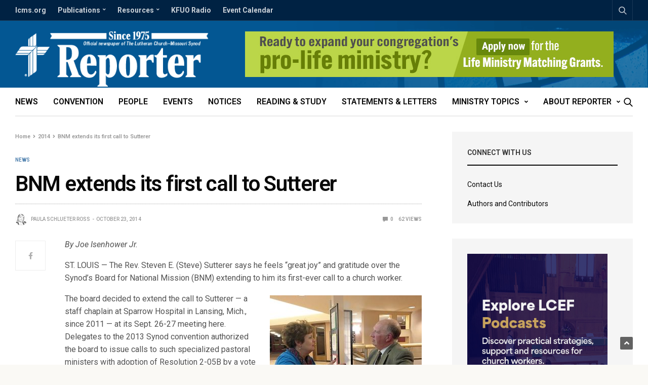

--- FILE ---
content_type: text/html; charset=UTF-8
request_url: https://reporter.lcms.org/2014/bnm-extends-call/
body_size: 27212
content:
<!doctype html>
<html lang="en-US">
<!-- Blog Ok --> 
<head>
	<meta charset="UTF-8">
	<meta name="viewport" content="width=device-width, initial-scale=1, maximum-scale=1, user-scalable=1">
	<link rel="profile" href="http://gmpg.org/xfn/11">
	<link rel="pingback" href="https://reporter.lcms.org/xmlrpc.php">
	<link rel="icon" href="https://reporter.lcms.org/wp-content/uploads/2018/04/cropped-Reporter-Site-Icon-150x150.png" sizes="32x32" />
<link rel="icon" href="https://reporter.lcms.org/wp-content/uploads/2018/04/cropped-Reporter-Site-Icon-300x300.png" sizes="192x192" />
<link rel="apple-touch-icon" href="https://reporter.lcms.org/wp-content/uploads/2018/04/cropped-Reporter-Site-Icon-300x300.png" />
<meta name="msapplication-TileImage" content="https://reporter.lcms.org/wp-content/uploads/2018/04/cropped-Reporter-Site-Icon-300x300.png" />
	<meta name='robots' content='index, follow, max-image-preview:large, max-snippet:-1, max-video-preview:-1' />

	<!-- This site is optimized with the Yoast SEO Premium plugin v17.2 (Yoast SEO v17.2) - https://yoast.com/wordpress/plugins/seo/ -->
	<title>BNM extends its first call to Sutterer</title>
	<link rel="canonical" href="https://reporter.lcms.org/2014/bnm-extends-call/" />
	<meta property="og:locale" content="en_US" />
	<meta property="og:type" content="article" />
	<meta property="og:title" content="BNM extends its first call to Sutterer" />
	<meta property="og:description" content="Such calls to specialized pastoral ministers are possible with adoption of Resolution 2-15B by delegates to the 2013 Synod convention." />
	<meta property="og:url" content="https://reporter.lcms.org/2014/bnm-extends-call/" />
	<meta property="og:site_name" content="Reporter" />
	<meta property="article:publisher" content="https://www.facebook.com/TheLCMS/" />
	<meta property="article:published_time" content="2014-10-23T17:48:13+00:00" />
	<meta property="article:modified_time" content="2014-11-03T16:23:49+00:00" />
	<meta property="og:image" content="https://reporter.lcms.org/wp-content/uploads/2014/10/bnm-RPT.jpg" />
	<meta property="og:image:width" content="275" />
	<meta property="og:image:height" content="200" />
	<meta name="twitter:card" content="summary" />
	<meta name="twitter:creator" content="@thelcms" />
	<meta name="twitter:site" content="@thelcms" />
	<meta name="twitter:label1" content="Written by" />
	<meta name="twitter:data1" content="Paula Schlueter Ross" />
	<meta name="twitter:label2" content="Est. reading time" />
	<meta name="twitter:data2" content="7 minutes" />
	<script type="application/ld+json" class="yoast-schema-graph">{"@context":"https://schema.org","@graph":[{"@type":"Organization","@id":"https://reporter.lcms.org/#organization","name":"The Lutheran Church\u2014Missouri Synod","url":"https://reporter.lcms.org/","sameAs":["https://www.facebook.com/TheLCMS/","http://instagram.com/thelcms","https://youtube.com/thelcms","https://www.pinterest.com/thelcms/","https://twitter.com/thelcms"],"logo":{"@type":"ImageObject","@id":"https://reporter.lcms.org/#logo","inLanguage":"en-US","url":"https://reporter.lcms.org/wp-content/uploads/2018/02/Reposter-default-Feature-Image.png","contentUrl":"https://reporter.lcms.org/wp-content/uploads/2018/02/Reposter-default-Feature-Image.png","width":1200,"height":630,"caption":"The Lutheran Church\u2014Missouri Synod"},"image":{"@id":"https://reporter.lcms.org/#logo"}},{"@type":"WebSite","@id":"https://reporter.lcms.org/#website","url":"https://reporter.lcms.org/","name":"Reporter","description":"The official newspaper of The Lutheran Church\u2014Missouri Synod","publisher":{"@id":"https://reporter.lcms.org/#organization"},"potentialAction":[{"@type":"SearchAction","target":{"@type":"EntryPoint","urlTemplate":"https://reporter.lcms.org/?s={search_term_string}"},"query-input":"required name=search_term_string"}],"inLanguage":"en-US"},{"@type":"ImageObject","@id":"https://reporter.lcms.org/2014/bnm-extends-call/#primaryimage","inLanguage":"en-US","url":"https://reporter.lcms.org/wp-content/uploads/2014/10/bnm-RPT.jpg","contentUrl":"https://reporter.lcms.org/wp-content/uploads/2014/10/bnm-RPT.jpg","width":275,"height":200},{"@type":"WebPage","@id":"https://reporter.lcms.org/2014/bnm-extends-call/#webpage","url":"https://reporter.lcms.org/2014/bnm-extends-call/","name":"BNM extends its first call to Sutterer","isPartOf":{"@id":"https://reporter.lcms.org/#website"},"primaryImageOfPage":{"@id":"https://reporter.lcms.org/2014/bnm-extends-call/#primaryimage"},"datePublished":"2014-10-23T17:48:13+00:00","dateModified":"2014-11-03T16:23:49+00:00","breadcrumb":{"@id":"https://reporter.lcms.org/2014/bnm-extends-call/#breadcrumb"},"inLanguage":"en-US","potentialAction":[{"@type":"ReadAction","target":["https://reporter.lcms.org/2014/bnm-extends-call/"]}]},{"@type":"BreadcrumbList","@id":"https://reporter.lcms.org/2014/bnm-extends-call/#breadcrumb","itemListElement":[{"@type":"ListItem","position":1,"name":"Home","item":"https://reporter.lcms.org/"},{"@type":"ListItem","position":2,"name":"BNM extends its first call to Sutterer"}]},{"@type":"Article","@id":"https://reporter.lcms.org/2014/bnm-extends-call/#article","isPartOf":{"@id":"https://reporter.lcms.org/2014/bnm-extends-call/#webpage"},"author":{"@id":"https://reporter.lcms.org/#/schema/person/a646961c2ccbf727061d1838d6c204fc"},"headline":"BNM extends its first call to Sutterer","datePublished":"2014-10-23T17:48:13+00:00","dateModified":"2014-11-03T16:23:49+00:00","mainEntityOfPage":{"@id":"https://reporter.lcms.org/2014/bnm-extends-call/#webpage"},"wordCount":1337,"publisher":{"@id":"https://reporter.lcms.org/#organization"},"image":{"@id":"https://reporter.lcms.org/2014/bnm-extends-call/#primaryimage"},"thumbnailUrl":"https://reporter.lcms.org/wp-content/uploads/2014/10/bnm-RPT.jpg","keywords":["Board for National Mission","Matthew Harrison","Specialized Spiritual Care Ministry","Steven Sutterer","Theological Statement for Mission"],"articleSection":["News","ZZ-News"],"inLanguage":"en-US"},{"@type":"Person","@id":"https://reporter.lcms.org/#/schema/person/a646961c2ccbf727061d1838d6c204fc","name":"Paula Schlueter Ross","image":{"@type":"ImageObject","@id":"https://reporter.lcms.org/#personlogo","inLanguage":"en-US","url":"https://reporter.lcms.org/wp-content/uploads/2018/02/Paula-Ross-Sketched-150x150.jpg","contentUrl":"https://reporter.lcms.org/wp-content/uploads/2018/02/Paula-Ross-Sketched-150x150.jpg","caption":"Paula Schlueter Ross"},"description":"Paula Schlueter Ross (1953\u2013\u00ad2019), former managing editor of Reporter, was a magna cum laude graduate of Webster University, with a Bachelor of Arts in Journalism. During her nearly 35-year career with the LCMS, she wrote for both Reporter and The Lutheran Witness and often took photos to accompany her stories. Ross won 17 national writing awards from the Associated Church Press, including seven first-place \u201cAwards of Excellence.\u201d","url":"https://reporter.lcms.org/author/paulaross/"}]}</script>
	<!-- / Yoast SEO Premium plugin. -->


<link rel='dns-prefetch' href='//secure.gravatar.com' />
<link rel='dns-prefetch' href='//cdnjs.cloudflare.com' />
<link rel='dns-prefetch' href='//fonts.googleapis.com' />
<link rel='dns-prefetch' href='//use.fontawesome.com' />
<link rel='dns-prefetch' href='//s.w.org' />
<link rel='dns-prefetch' href='//c0.wp.com' />
<link rel='dns-prefetch' href='//www.googletagmanager.com' />
<link rel="alternate" type="application/rss+xml" title="Reporter &raquo; Feed" href="https://reporter.lcms.org/feed/" />
<link rel="alternate" type="application/rss+xml" title="Reporter &raquo; Comments Feed" href="https://reporter.lcms.org/comments/feed/" />
<link rel="preconnect" href="//fonts.gstatic.com/" crossorigin>			<meta property="og:title" content="BNM extends its first call to Sutterer" />
			<meta property="og:type" content="article" />
			<meta property="og:description" content="Such calls to specialized pastoral ministers are possible with adoption of Resolution 2-15B by delegates to the 2013 Synod convention." />
			<meta property="og:image" content="https://reporter.lcms.org/wp-content/uploads/2014/10/bnm-RPT.jpg" />
			<meta property="og:url" content="https://reporter.lcms.org/2014/bnm-extends-call/" />
					<script type="text/javascript">
			window._wpemojiSettings = {"baseUrl":"https:\/\/s.w.org\/images\/core\/emoji\/13.1.0\/72x72\/","ext":".png","svgUrl":"https:\/\/s.w.org\/images\/core\/emoji\/13.1.0\/svg\/","svgExt":".svg","source":{"concatemoji":"https:\/\/reporter.lcms.org\/wp-includes\/js\/wp-emoji-release.min.js?ver=5.8.12"}};
			!function(e,a,t){var n,r,o,i=a.createElement("canvas"),p=i.getContext&&i.getContext("2d");function s(e,t){var a=String.fromCharCode;p.clearRect(0,0,i.width,i.height),p.fillText(a.apply(this,e),0,0);e=i.toDataURL();return p.clearRect(0,0,i.width,i.height),p.fillText(a.apply(this,t),0,0),e===i.toDataURL()}function c(e){var t=a.createElement("script");t.src=e,t.defer=t.type="text/javascript",a.getElementsByTagName("head")[0].appendChild(t)}for(o=Array("flag","emoji"),t.supports={everything:!0,everythingExceptFlag:!0},r=0;r<o.length;r++)t.supports[o[r]]=function(e){if(!p||!p.fillText)return!1;switch(p.textBaseline="top",p.font="600 32px Arial",e){case"flag":return s([127987,65039,8205,9895,65039],[127987,65039,8203,9895,65039])?!1:!s([55356,56826,55356,56819],[55356,56826,8203,55356,56819])&&!s([55356,57332,56128,56423,56128,56418,56128,56421,56128,56430,56128,56423,56128,56447],[55356,57332,8203,56128,56423,8203,56128,56418,8203,56128,56421,8203,56128,56430,8203,56128,56423,8203,56128,56447]);case"emoji":return!s([10084,65039,8205,55357,56613],[10084,65039,8203,55357,56613])}return!1}(o[r]),t.supports.everything=t.supports.everything&&t.supports[o[r]],"flag"!==o[r]&&(t.supports.everythingExceptFlag=t.supports.everythingExceptFlag&&t.supports[o[r]]);t.supports.everythingExceptFlag=t.supports.everythingExceptFlag&&!t.supports.flag,t.DOMReady=!1,t.readyCallback=function(){t.DOMReady=!0},t.supports.everything||(n=function(){t.readyCallback()},a.addEventListener?(a.addEventListener("DOMContentLoaded",n,!1),e.addEventListener("load",n,!1)):(e.attachEvent("onload",n),a.attachEvent("onreadystatechange",function(){"complete"===a.readyState&&t.readyCallback()})),(n=t.source||{}).concatemoji?c(n.concatemoji):n.wpemoji&&n.twemoji&&(c(n.twemoji),c(n.wpemoji)))}(window,document,window._wpemojiSettings);
		</script>
		<style type="text/css">
img.wp-smiley,
img.emoji {
	display: inline !important;
	border: none !important;
	box-shadow: none !important;
	height: 1em !important;
	width: 1em !important;
	margin: 0 .07em !important;
	vertical-align: -0.1em !important;
	background: none !important;
	padding: 0 !important;
}
</style>
	<link rel='stylesheet' id='adsanity-default-css-css'  href='https://reporter.lcms.org/wp-content/plugins/adsanity/dist/css/widget-default.css?ver=1.8.1' media='screen' />
<link rel='stylesheet' id='wp-block-library-css'  href='https://c0.wp.com/c/5.8.12/wp-includes/css/dist/block-library/style.min.css' media='all' />
<style id='wp-block-library-inline-css' type='text/css'>
.has-text-align-justify{text-align:justify;}
</style>
<link rel='stylesheet' id='mediaelement-css'  href='https://c0.wp.com/c/5.8.12/wp-includes/js/mediaelement/mediaelementplayer-legacy.min.css' media='all' />
<link rel='stylesheet' id='wp-mediaelement-css'  href='https://c0.wp.com/c/5.8.12/wp-includes/js/mediaelement/wp-mediaelement.min.css' media='all' />
<link rel='stylesheet' id='adsanity-cas-css'  href='https://reporter.lcms.org/cas-custom-sizes/?ver=1.5.1' media='all' />
<link rel='stylesheet' id='esg-plugin-settings-css'  href='https://reporter.lcms.org/wp-content/plugins/essential-grid/public/assets/css/settings.css?ver=3.0.12' media='all' />
<link rel='stylesheet' id='tp-fontello-css'  href='https://reporter.lcms.org/wp-content/plugins/essential-grid/public/assets/font/fontello/css/fontello.css?ver=3.0.12' media='all' />
<link rel='stylesheet' id='fancybox-for-wp-css'  href='https://reporter.lcms.org/wp-content/plugins/fancybox-for-wordpress/assets/css/fancybox.css?ver=1.3.4' media='all' />
<link rel='stylesheet' id='ppress-frontend-css'  href='https://reporter.lcms.org/wp-content/plugins/wp-user-avatar/assets/css/frontend.min.css?ver=3.1.19' media='all' />
<link rel='stylesheet' id='ppress-flatpickr-css'  href='https://reporter.lcms.org/wp-content/plugins/wp-user-avatar/assets/flatpickr/flatpickr.min.css?ver=3.1.19' media='all' />
<link rel='stylesheet' id='ppress-select2-css'  href='https://reporter.lcms.org/wp-content/plugins/wp-user-avatar/assets/select2/select2.min.css?ver=5.8.12' media='all' />
<link rel='stylesheet' id='mc4wp-form-themes-css'  href='https://reporter.lcms.org/wp-content/plugins/mailchimp-for-wp/assets/css/form-themes.css?ver=4.8.6' media='all' />
<link rel='stylesheet' id='thb-fa-css'  href='https://cdnjs.cloudflare.com/ajax/libs/font-awesome/4.7.0/css/font-awesome.css' media='all' />
<link rel='stylesheet' id='thb-app-css'  href='https://reporter.lcms.org/wp-content/themes/goodlife-wp/assets/css/app.css?ver=4.6.0' media='all' />
<style id='thb-app-inline-css' type='text/css'>
body {font-family:Roboto, 'BlinkMacSystemFont', -apple-system, 'Roboto', 'Lucida Sans';}h1, h2, h3, h4, h5, h6 {font-family:Roboto, 'BlinkMacSystemFont', -apple-system, 'Roboto', 'Lucida Sans';}.subheader {background-color:#002243 !important;}.subheader.dark ul > li .sub-menu,.subheader.light ul > li .sub-menu {background:#002548;}.subheader ul {font-weight:700;text-transform:none !important;}@media only screen and (min-width:48.063em) {.header {}}.header {background-color:#025693 !important;background-image:url(https://reporter.lcms.org/wp-content/uploads/2017/08/Reporter-Header-Background-Stain-Glass.png) !important;background-repeat:no-repeat !important;background-attachment:inherit !important;background-position:right top !important;}@media only screen and (min-width:64.063em) {.header .logo .logoimg {max-height:110px;}}@media only screen and (max-width:64.063em) {.header .logo .logoimg {max-height:;}}@media only screen and (min-width:64.063em) {.subheader.fixed .logo .logolink .logoimg {max-height:50px;}}.menu-holder.style1.dark {background-color: !important;}#mobile-menu {background-color: !important;}a:hover, .menu-holder ul li.menu-item-mega-parent .thb_mega_menu_holder .thb_mega_menu li.active a,.menu-holder ul li.sfHover > a, .subcategory_container .thb-sibling-categories li a:hover,label small, .more-link, .comment-respond .comment-reply-title small a, .btn.accent-transparent, .button.accent-transparent, input[type=submit].accent-transparent, .category_title.search span, .video_playlist .video_play.video-active .post-title h6, .menu-holder.dark ul li .sub-menu a:hover, .menu-holder.dark ul.sf-menu > li > a:hover, .post .post-bottom-meta a:hover,.thb-title-color-hover .post .post-title .entry-title a:hover,.btn.accent-border, .button.accent-border, input[type=submit].accent-border {color:#497cab;}ul.point-list li:before, ol.point-list li:before, .post .article-tags .tags-title, .post.post-overlay .post-gallery .counts,.post-review ul li .progress span, .post-review .average, .category-title.style1 .category-header, .widget.widget_topreviews .style1 li .progress, .btn.black:hover, .button.black:hover, input[type=submit].black:hover, .btn.white:hover, .button.white:hover, input[type=submit].white:hover, .btn.accent:hover, .button.accent:hover, input[type=submit].accent:hover, .btn.accent-transparent:hover, .button.accent-transparent:hover, input[type=submit].accent-transparent:hover, #scroll_totop:hover, .subheader.fixed > .row .progress, #mobile-menu.style2, .thb-cookie-bar,.btn.accent-fill, .button.accent-fill, input[type=submit].accent-fill {background-color:#497cab;}.plyr__control--overlaid,.plyr--video .plyr__control.plyr__tab-focus, .plyr--video .plyr__control:hover, .plyr--video .plyr__control[aria-expanded=true] {background:#497cab;}.plyr--full-ui input[type=range] {color:#497cab;}.menu-holder ul li.menu-item-mega-parent .thb_mega_menu_holder, .btn.black:hover, .button.black:hover, input[type=submit].black:hover, .btn.accent, .button.accent, input[type=submit].accent, .btn.white:hover, .button.white:hover, input[type=submit].white:hover, .btn.accent:hover, .button.accent:hover, input[type=submit].accent:hover, .btn.accent-transparent, .button.accent-transparent, input[type=submit].accent-transparent,.quick_search .quick_searchform,.btn.accent-border, .button.accent-border, input[type=submit].accent-border,.btn.accent-fill, .button.accent-fill, input[type=submit].accent-fill {border-color:#497cab;}.btn.accent-fill:hover, .button.accent-fill:hover, input[type=submit].accent-fill:hover {border-color:#43729d;background-color:#43729d;}.quick_search .quick_searchform input[type="submit"] {background:rgba(73,124,171, .1);}.quick_search .quick_searchform:after {border-bottom-color:#497cab;}.quick_search .quick_searchform input[type="submit"]:hover {background:rgba(73,124,171, .2);}.post .article-tags .tags-title:after {border-left-color:#497cab;}.rtl .post .article-tags .tags-title:after {border-right-color:#497cab;}.circle_rating .circle_perc {stroke:#497cab;}.header .quick_search.active .quick_search_icon,.menu-right-content .quick_search.active .quick_search_icon,.post .post-bottom-meta a:hover .comment_icon,.btn.accent-border .thb-next-arrow,.button.accent-border .thb-next-arrow,input[type=submit].accent-border .thb-next-arrow,.btn.accent-transparent .thb-next-arrow,.button.accent-transparent .thb-next-arrow,input[type=submit].accent-transparent .thb-next-arrow {fill:#497cab;}.post .post-content p a {border-color:#6ebaff;-moz-box-shadow:inset 0 -5px 0 #6ebaff;-webkit-box-shadow:inset 0 -5px 0 #6ebaff;box-shadow:inset 0 -5px 0 #6ebaff;}.post.carousel-listing.slick-current:after {-moz-box-shadow:inset 0 4px 0 0 #497cab;-webkit-box-shadow:inset 0 4px 0 0 #497cab;box-shadow:inset 0 4px 0 0 #497cab;}.post .post-content p a:hover {background:#6ebaff;}.post .widget.title-style1 .widget_title > strong {color:#002243;}.post .widget.title-style2 .widget_title > strong {background-color:#002243;}.post .widget .widget_title {border-color:#002243;}#footer.dark .widget.title-style1 .widget_title > strong,#footer .widget.title-style1 .widget_title > strong {color:#fbc83a;}#footer.dark .widget.title-style2 .widget_title > strong,#footer .widget.title-style2 .widget_title > strong {background-color:#fbc83a;}#footer.dark .widget .widget_title,#footer .widget .widget_title {border-color:rgba(251,200,58, .55);}input[type="submit"],submit,.button,.btn {}.post .post-bottom-meta {}.post .post-category {}.widget > strong {}h1,.h1 {}h2 {}h3 {}h4 {}h5 {}h6 {}@media only screen and (min-width:64.063em) {.header.style1 .logo .logolink,.header.style2 .logo .logolink,.header.style3 .logo .logolink,.header.style4 .logo .logolink,.header.style5 .logo .logolink,.header.style6 .logo .logolink,.header.style7 .logo .logolink,.header.style8 .logo .logolink {padding-bottom:2px;;}}.post .post-title h1 {}.menu-holder ul.sf-menu > li > a {}.menu-holder ul.sf-menu > li > a {font-size:16px;}.menu-holder ul li .sub-menu li a,.menu-holder ul li.menu-item-mega-parent .thb_mega_menu_holder .thb_mega_menu li > a {}.menu-holder ul li .sub-menu li a,.menu-holder ul li.menu-item-mega-parent .thb_mega_menu_holder .thb_mega_menu li > a {font-size:15px;}.mobile-menu li a {}.mobile-menu li a {}.mobile-menu .sub-menu li a {}.mobile-menu .sub-menu li a {}.header .menu-holder ul.sf-menu > li.menu-item-category-1268 > a:hover,.menu-holder.style1 ul.sf-menu > li.menu-item-category-1268 > a:hover,.menu-holder ul li.menu-item-mega-parent .thb_mega_menu_holder .thb_mega_menu li.menu-item-category-1268 > a:hover,.menu-holder ul li.menu-item-mega-parent .thb_mega_menu_holder .thb_mega_menu li.menu-item-category-1268.active > a,.menu-holder ul li .sub-menu li.menu-item-category-1268 > a:hover,.post .single_category_title.category-link-1268 {color:#497cab;}.menu-holder ul.sf-menu > li.menu-item-category-1268 > a + .thb_mega_menu_holder {border-color:#497cab;}.post .single_category_title.category-boxed-link-1268.boxed-link,.category_title.cat-1268:before,.category-title.style1 .category-header.cat-1268,.category_title.style3.cat-1268 h4:before {background-color:#497cab;}.post.carousel-style2[data-catid="1268"]:hover {background-color:#497cab;}.header .menu-holder ul.sf-menu > li.menu-item-category-1845 > a:hover,.menu-holder.style1 ul.sf-menu > li.menu-item-category-1845 > a:hover,.menu-holder ul li.menu-item-mega-parent .thb_mega_menu_holder .thb_mega_menu li.menu-item-category-1845 > a:hover,.menu-holder ul li.menu-item-mega-parent .thb_mega_menu_holder .thb_mega_menu li.menu-item-category-1845.active > a,.menu-holder ul li .sub-menu li.menu-item-category-1845 > a:hover,.post .single_category_title.category-link-1845 {color:#497cab;}.menu-holder ul.sf-menu > li.menu-item-category-1845 > a + .thb_mega_menu_holder {border-color:#497cab;}.post .single_category_title.category-boxed-link-1845.boxed-link,.category_title.cat-1845:before,.category-title.style1 .category-header.cat-1845,.category_title.style3.cat-1845 h4:before {background-color:#497cab;}.post.carousel-style2[data-catid="1845"]:hover {background-color:#497cab;}.header .menu-holder ul.sf-menu > li.menu-item-category-1270 > a:hover,.menu-holder.style1 ul.sf-menu > li.menu-item-category-1270 > a:hover,.menu-holder ul li.menu-item-mega-parent .thb_mega_menu_holder .thb_mega_menu li.menu-item-category-1270 > a:hover,.menu-holder ul li.menu-item-mega-parent .thb_mega_menu_holder .thb_mega_menu li.menu-item-category-1270.active > a,.menu-holder ul li .sub-menu li.menu-item-category-1270 > a:hover,.post .single_category_title.category-link-1270 {color:#497cab;}.menu-holder ul.sf-menu > li.menu-item-category-1270 > a + .thb_mega_menu_holder {border-color:#497cab;}.post .single_category_title.category-boxed-link-1270.boxed-link,.category_title.cat-1270:before,.category-title.style1 .category-header.cat-1270,.category_title.style3.cat-1270 h4:before {background-color:#497cab;}.post.carousel-style2[data-catid="1270"]:hover {background-color:#497cab;}.header .menu-holder ul.sf-menu > li.menu-item-category-1858 > a:hover,.menu-holder.style1 ul.sf-menu > li.menu-item-category-1858 > a:hover,.menu-holder ul li.menu-item-mega-parent .thb_mega_menu_holder .thb_mega_menu li.menu-item-category-1858 > a:hover,.menu-holder ul li.menu-item-mega-parent .thb_mega_menu_holder .thb_mega_menu li.menu-item-category-1858.active > a,.menu-holder ul li .sub-menu li.menu-item-category-1858 > a:hover,.post .single_category_title.category-link-1858 {color:#497cab;}.menu-holder ul.sf-menu > li.menu-item-category-1858 > a + .thb_mega_menu_holder {border-color:#497cab;}.post .single_category_title.category-boxed-link-1858.boxed-link,.category_title.cat-1858:before,.category-title.style1 .category-header.cat-1858,.category_title.style3.cat-1858 h4:before {background-color:#497cab;}.post.carousel-style2[data-catid="1858"]:hover {background-color:#497cab;}.header .menu-holder ul.sf-menu > li.menu-item-category-1857 > a:hover,.menu-holder.style1 ul.sf-menu > li.menu-item-category-1857 > a:hover,.menu-holder ul li.menu-item-mega-parent .thb_mega_menu_holder .thb_mega_menu li.menu-item-category-1857 > a:hover,.menu-holder ul li.menu-item-mega-parent .thb_mega_menu_holder .thb_mega_menu li.menu-item-category-1857.active > a,.menu-holder ul li .sub-menu li.menu-item-category-1857 > a:hover,.post .single_category_title.category-link-1857 {color:#497cab;}.menu-holder ul.sf-menu > li.menu-item-category-1857 > a + .thb_mega_menu_holder {border-color:#497cab;}.post .single_category_title.category-boxed-link-1857.boxed-link,.category_title.cat-1857:before,.category-title.style1 .category-header.cat-1857,.category_title.style3.cat-1857 h4:before {background-color:#497cab;}.post.carousel-style2[data-catid="1857"]:hover {background-color:#497cab;}.header .menu-holder ul.sf-menu > li.menu-item-category-1275 > a:hover,.menu-holder.style1 ul.sf-menu > li.menu-item-category-1275 > a:hover,.menu-holder ul li.menu-item-mega-parent .thb_mega_menu_holder .thb_mega_menu li.menu-item-category-1275 > a:hover,.menu-holder ul li.menu-item-mega-parent .thb_mega_menu_holder .thb_mega_menu li.menu-item-category-1275.active > a,.menu-holder ul li .sub-menu li.menu-item-category-1275 > a:hover,.post .single_category_title.category-link-1275 {color:#497cab;}.menu-holder ul.sf-menu > li.menu-item-category-1275 > a + .thb_mega_menu_holder {border-color:#497cab;}.post .single_category_title.category-boxed-link-1275.boxed-link,.category_title.cat-1275:before,.category-title.style1 .category-header.cat-1275,.category_title.style3.cat-1275 h4:before {background-color:#497cab;}.post.carousel-style2[data-catid="1275"]:hover {background-color:#497cab;}.header .menu-holder ul.sf-menu > li.menu-item-category-1262 > a:hover,.menu-holder.style1 ul.sf-menu > li.menu-item-category-1262 > a:hover,.menu-holder ul li.menu-item-mega-parent .thb_mega_menu_holder .thb_mega_menu li.menu-item-category-1262 > a:hover,.menu-holder ul li.menu-item-mega-parent .thb_mega_menu_holder .thb_mega_menu li.menu-item-category-1262.active > a,.menu-holder ul li .sub-menu li.menu-item-category-1262 > a:hover,.post .single_category_title.category-link-1262 {color:#497cab;}.menu-holder ul.sf-menu > li.menu-item-category-1262 > a + .thb_mega_menu_holder {border-color:#497cab;}.post .single_category_title.category-boxed-link-1262.boxed-link,.category_title.cat-1262:before,.category-title.style1 .category-header.cat-1262,.category_title.style3.cat-1262 h4:before {background-color:#497cab;}.post.carousel-style2[data-catid="1262"]:hover {background-color:#497cab;}.header .menu-holder ul.sf-menu > li.menu-item-category-1266 > a:hover,.menu-holder.style1 ul.sf-menu > li.menu-item-category-1266 > a:hover,.menu-holder ul li.menu-item-mega-parent .thb_mega_menu_holder .thb_mega_menu li.menu-item-category-1266 > a:hover,.menu-holder ul li.menu-item-mega-parent .thb_mega_menu_holder .thb_mega_menu li.menu-item-category-1266.active > a,.menu-holder ul li .sub-menu li.menu-item-category-1266 > a:hover,.post .single_category_title.category-link-1266 {color:#497cab;}.menu-holder ul.sf-menu > li.menu-item-category-1266 > a + .thb_mega_menu_holder {border-color:#497cab;}.post .single_category_title.category-boxed-link-1266.boxed-link,.category_title.cat-1266:before,.category-title.style1 .category-header.cat-1266,.category_title.style3.cat-1266 h4:before {background-color:#497cab;}.post.carousel-style2[data-catid="1266"]:hover {background-color:#497cab;}.header .menu-holder ul.sf-menu > li.menu-item-category-59 > a:hover,.menu-holder.style1 ul.sf-menu > li.menu-item-category-59 > a:hover,.menu-holder ul li.menu-item-mega-parent .thb_mega_menu_holder .thb_mega_menu li.menu-item-category-59 > a:hover,.menu-holder ul li.menu-item-mega-parent .thb_mega_menu_holder .thb_mega_menu li.menu-item-category-59.active > a,.menu-holder ul li .sub-menu li.menu-item-category-59 > a:hover,.post .single_category_title.category-link-59 {color:#497cab;}.menu-holder ul.sf-menu > li.menu-item-category-59 > a + .thb_mega_menu_holder {border-color:#497cab;}.post .single_category_title.category-boxed-link-59.boxed-link,.category_title.cat-59:before,.category-title.style1 .category-header.cat-59,.category_title.style3.cat-59 h4:before {background-color:#497cab;}.post.carousel-style2[data-catid="59"]:hover {background-color:#497cab;}.header .menu-holder ul.sf-menu > li.menu-item-category-1265 > a:hover,.menu-holder.style1 ul.sf-menu > li.menu-item-category-1265 > a:hover,.menu-holder ul li.menu-item-mega-parent .thb_mega_menu_holder .thb_mega_menu li.menu-item-category-1265 > a:hover,.menu-holder ul li.menu-item-mega-parent .thb_mega_menu_holder .thb_mega_menu li.menu-item-category-1265.active > a,.menu-holder ul li .sub-menu li.menu-item-category-1265 > a:hover,.post .single_category_title.category-link-1265 {color:#497cab;}.menu-holder ul.sf-menu > li.menu-item-category-1265 > a + .thb_mega_menu_holder {border-color:#497cab;}.post .single_category_title.category-boxed-link-1265.boxed-link,.category_title.cat-1265:before,.category-title.style1 .category-header.cat-1265,.category_title.style3.cat-1265 h4:before {background-color:#497cab;}.post.carousel-style2[data-catid="1265"]:hover {background-color:#497cab;}.header .menu-holder ul.sf-menu > li.menu-item-category-1860 > a:hover,.menu-holder.style1 ul.sf-menu > li.menu-item-category-1860 > a:hover,.menu-holder ul li.menu-item-mega-parent .thb_mega_menu_holder .thb_mega_menu li.menu-item-category-1860 > a:hover,.menu-holder ul li.menu-item-mega-parent .thb_mega_menu_holder .thb_mega_menu li.menu-item-category-1860.active > a,.menu-holder ul li .sub-menu li.menu-item-category-1860 > a:hover,.post .single_category_title.category-link-1860 {color:#497cab;}.menu-holder ul.sf-menu > li.menu-item-category-1860 > a + .thb_mega_menu_holder {border-color:#497cab;}.post .single_category_title.category-boxed-link-1860.boxed-link,.category_title.cat-1860:before,.category-title.style1 .category-header.cat-1860,.category_title.style3.cat-1860 h4:before {background-color:#497cab;}.post.carousel-style2[data-catid="1860"]:hover {background-color:#497cab;}.header .menu-holder ul.sf-menu > li.menu-item-category-1851 > a:hover,.menu-holder.style1 ul.sf-menu > li.menu-item-category-1851 > a:hover,.menu-holder ul li.menu-item-mega-parent .thb_mega_menu_holder .thb_mega_menu li.menu-item-category-1851 > a:hover,.menu-holder ul li.menu-item-mega-parent .thb_mega_menu_holder .thb_mega_menu li.menu-item-category-1851.active > a,.menu-holder ul li .sub-menu li.menu-item-category-1851 > a:hover,.post .single_category_title.category-link-1851 {color:#497cab;}.menu-holder ul.sf-menu > li.menu-item-category-1851 > a + .thb_mega_menu_holder {border-color:#497cab;}.post .single_category_title.category-boxed-link-1851.boxed-link,.category_title.cat-1851:before,.category-title.style1 .category-header.cat-1851,.category_title.style3.cat-1851 h4:before {background-color:#497cab;}.post.carousel-style2[data-catid="1851"]:hover {background-color:#497cab;}.header .menu-holder ul.sf-menu > li.menu-item-category-1261 > a:hover,.menu-holder.style1 ul.sf-menu > li.menu-item-category-1261 > a:hover,.menu-holder ul li.menu-item-mega-parent .thb_mega_menu_holder .thb_mega_menu li.menu-item-category-1261 > a:hover,.menu-holder ul li.menu-item-mega-parent .thb_mega_menu_holder .thb_mega_menu li.menu-item-category-1261.active > a,.menu-holder ul li .sub-menu li.menu-item-category-1261 > a:hover,.post .single_category_title.category-link-1261 {color:#497cab;}.menu-holder ul.sf-menu > li.menu-item-category-1261 > a + .thb_mega_menu_holder {border-color:#497cab;}.post .single_category_title.category-boxed-link-1261.boxed-link,.category_title.cat-1261:before,.category-title.style1 .category-header.cat-1261,.category_title.style3.cat-1261 h4:before {background-color:#497cab;}.post.carousel-style2[data-catid="1261"]:hover {background-color:#497cab;}.header .menu-holder ul.sf-menu > li.menu-item-category-60 > a:hover,.menu-holder.style1 ul.sf-menu > li.menu-item-category-60 > a:hover,.menu-holder ul li.menu-item-mega-parent .thb_mega_menu_holder .thb_mega_menu li.menu-item-category-60 > a:hover,.menu-holder ul li.menu-item-mega-parent .thb_mega_menu_holder .thb_mega_menu li.menu-item-category-60.active > a,.menu-holder ul li .sub-menu li.menu-item-category-60 > a:hover,.post .single_category_title.category-link-60 {color:#497cab;}.menu-holder ul.sf-menu > li.menu-item-category-60 > a + .thb_mega_menu_holder {border-color:#497cab;}.post .single_category_title.category-boxed-link-60.boxed-link,.category_title.cat-60:before,.category-title.style1 .category-header.cat-60,.category_title.style3.cat-60 h4:before {background-color:#497cab;}.post.carousel-style2[data-catid="60"]:hover {background-color:#497cab;}.header .menu-holder ul.sf-menu > li.menu-item-category-1787 > a:hover,.menu-holder.style1 ul.sf-menu > li.menu-item-category-1787 > a:hover,.menu-holder ul li.menu-item-mega-parent .thb_mega_menu_holder .thb_mega_menu li.menu-item-category-1787 > a:hover,.menu-holder ul li.menu-item-mega-parent .thb_mega_menu_holder .thb_mega_menu li.menu-item-category-1787.active > a,.menu-holder ul li .sub-menu li.menu-item-category-1787 > a:hover,.post .single_category_title.category-link-1787 {color:#497cab;}.menu-holder ul.sf-menu > li.menu-item-category-1787 > a + .thb_mega_menu_holder {border-color:#497cab;}.post .single_category_title.category-boxed-link-1787.boxed-link,.category_title.cat-1787:before,.category-title.style1 .category-header.cat-1787,.category_title.style3.cat-1787 h4:before {background-color:#497cab;}.post.carousel-style2[data-catid="1787"]:hover {background-color:#497cab;}.header .menu-holder ul.sf-menu > li.menu-item-category-1260 > a:hover,.menu-holder.style1 ul.sf-menu > li.menu-item-category-1260 > a:hover,.menu-holder ul li.menu-item-mega-parent .thb_mega_menu_holder .thb_mega_menu li.menu-item-category-1260 > a:hover,.menu-holder ul li.menu-item-mega-parent .thb_mega_menu_holder .thb_mega_menu li.menu-item-category-1260.active > a,.menu-holder ul li .sub-menu li.menu-item-category-1260 > a:hover,.post .single_category_title.category-link-1260 {color:#497cab;}.menu-holder ul.sf-menu > li.menu-item-category-1260 > a + .thb_mega_menu_holder {border-color:#497cab;}.post .single_category_title.category-boxed-link-1260.boxed-link,.category_title.cat-1260:before,.category-title.style1 .category-header.cat-1260,.category_title.style3.cat-1260 h4:before {background-color:#497cab;}.post.carousel-style2[data-catid="1260"]:hover {background-color:#497cab;}.header .menu-holder ul.sf-menu > li.menu-item-category-1840 > a:hover,.menu-holder.style1 ul.sf-menu > li.menu-item-category-1840 > a:hover,.menu-holder ul li.menu-item-mega-parent .thb_mega_menu_holder .thb_mega_menu li.menu-item-category-1840 > a:hover,.menu-holder ul li.menu-item-mega-parent .thb_mega_menu_holder .thb_mega_menu li.menu-item-category-1840.active > a,.menu-holder ul li .sub-menu li.menu-item-category-1840 > a:hover,.post .single_category_title.category-link-1840 {color:#497cab;}.menu-holder ul.sf-menu > li.menu-item-category-1840 > a + .thb_mega_menu_holder {border-color:#497cab;}.post .single_category_title.category-boxed-link-1840.boxed-link,.category_title.cat-1840:before,.category-title.style1 .category-header.cat-1840,.category_title.style3.cat-1840 h4:before {background-color:#497cab;}.post.carousel-style2[data-catid="1840"]:hover {background-color:#497cab;}.header .menu-holder ul.sf-menu > li.menu-item-category-967 > a:hover,.menu-holder.style1 ul.sf-menu > li.menu-item-category-967 > a:hover,.menu-holder ul li.menu-item-mega-parent .thb_mega_menu_holder .thb_mega_menu li.menu-item-category-967 > a:hover,.menu-holder ul li.menu-item-mega-parent .thb_mega_menu_holder .thb_mega_menu li.menu-item-category-967.active > a,.menu-holder ul li .sub-menu li.menu-item-category-967 > a:hover,.post .single_category_title.category-link-967 {color:#497cab;}.menu-holder ul.sf-menu > li.menu-item-category-967 > a + .thb_mega_menu_holder {border-color:#497cab;}.post .single_category_title.category-boxed-link-967.boxed-link,.category_title.cat-967:before,.category-title.style1 .category-header.cat-967,.category_title.style3.cat-967 h4:before {background-color:#497cab;}.post.carousel-style2[data-catid="967"]:hover {background-color:#497cab;}.header .menu-holder ul.sf-menu > li.menu-item-category-1838 > a:hover,.menu-holder.style1 ul.sf-menu > li.menu-item-category-1838 > a:hover,.menu-holder ul li.menu-item-mega-parent .thb_mega_menu_holder .thb_mega_menu li.menu-item-category-1838 > a:hover,.menu-holder ul li.menu-item-mega-parent .thb_mega_menu_holder .thb_mega_menu li.menu-item-category-1838.active > a,.menu-holder ul li .sub-menu li.menu-item-category-1838 > a:hover,.post .single_category_title.category-link-1838 {color:#497cab;}.menu-holder ul.sf-menu > li.menu-item-category-1838 > a + .thb_mega_menu_holder {border-color:#497cab;}.post .single_category_title.category-boxed-link-1838.boxed-link,.category_title.cat-1838:before,.category-title.style1 .category-header.cat-1838,.category_title.style3.cat-1838 h4:before {background-color:#497cab;}.post.carousel-style2[data-catid="1838"]:hover {background-color:#497cab;}.header .menu-holder ul.sf-menu > li.menu-item-category-1850 > a:hover,.menu-holder.style1 ul.sf-menu > li.menu-item-category-1850 > a:hover,.menu-holder ul li.menu-item-mega-parent .thb_mega_menu_holder .thb_mega_menu li.menu-item-category-1850 > a:hover,.menu-holder ul li.menu-item-mega-parent .thb_mega_menu_holder .thb_mega_menu li.menu-item-category-1850.active > a,.menu-holder ul li .sub-menu li.menu-item-category-1850 > a:hover,.post .single_category_title.category-link-1850 {color:#497cab;}.menu-holder ul.sf-menu > li.menu-item-category-1850 > a + .thb_mega_menu_holder {border-color:#497cab;}.post .single_category_title.category-boxed-link-1850.boxed-link,.category_title.cat-1850:before,.category-title.style1 .category-header.cat-1850,.category_title.style3.cat-1850 h4:before {background-color:#497cab;}.post.carousel-style2[data-catid="1850"]:hover {background-color:#497cab;}.header .menu-holder ul.sf-menu > li.menu-item-category-1788 > a:hover,.menu-holder.style1 ul.sf-menu > li.menu-item-category-1788 > a:hover,.menu-holder ul li.menu-item-mega-parent .thb_mega_menu_holder .thb_mega_menu li.menu-item-category-1788 > a:hover,.menu-holder ul li.menu-item-mega-parent .thb_mega_menu_holder .thb_mega_menu li.menu-item-category-1788.active > a,.menu-holder ul li .sub-menu li.menu-item-category-1788 > a:hover,.post .single_category_title.category-link-1788 {color:#497cab;}.menu-holder ul.sf-menu > li.menu-item-category-1788 > a + .thb_mega_menu_holder {border-color:#497cab;}.post .single_category_title.category-boxed-link-1788.boxed-link,.category_title.cat-1788:before,.category-title.style1 .category-header.cat-1788,.category_title.style3.cat-1788 h4:before {background-color:#497cab;}.post.carousel-style2[data-catid="1788"]:hover {background-color:#497cab;}.header .menu-holder ul.sf-menu > li.menu-item-category-174 > a:hover,.menu-holder.style1 ul.sf-menu > li.menu-item-category-174 > a:hover,.menu-holder ul li.menu-item-mega-parent .thb_mega_menu_holder .thb_mega_menu li.menu-item-category-174 > a:hover,.menu-holder ul li.menu-item-mega-parent .thb_mega_menu_holder .thb_mega_menu li.menu-item-category-174.active > a,.menu-holder ul li .sub-menu li.menu-item-category-174 > a:hover,.post .single_category_title.category-link-174 {color:#497cab;}.menu-holder ul.sf-menu > li.menu-item-category-174 > a + .thb_mega_menu_holder {border-color:#497cab;}.post .single_category_title.category-boxed-link-174.boxed-link,.category_title.cat-174:before,.category-title.style1 .category-header.cat-174,.category_title.style3.cat-174 h4:before {background-color:#497cab;}.post.carousel-style2[data-catid="174"]:hover {background-color:#497cab;}.header .menu-holder ul.sf-menu > li.menu-item-category-58 > a:hover,.menu-holder.style1 ul.sf-menu > li.menu-item-category-58 > a:hover,.menu-holder ul li.menu-item-mega-parent .thb_mega_menu_holder .thb_mega_menu li.menu-item-category-58 > a:hover,.menu-holder ul li.menu-item-mega-parent .thb_mega_menu_holder .thb_mega_menu li.menu-item-category-58.active > a,.menu-holder ul li .sub-menu li.menu-item-category-58 > a:hover,.post .single_category_title.category-link-58 {color:#497cab;}.menu-holder ul.sf-menu > li.menu-item-category-58 > a + .thb_mega_menu_holder {border-color:#497cab;}.post .single_category_title.category-boxed-link-58.boxed-link,.category_title.cat-58:before,.category-title.style1 .category-header.cat-58,.category_title.style3.cat-58 h4:before {background-color:#497cab;}.post.carousel-style2[data-catid="58"]:hover {background-color:#497cab;}.header .menu-holder ul.sf-menu > li.menu-item-category-1267 > a:hover,.menu-holder.style1 ul.sf-menu > li.menu-item-category-1267 > a:hover,.menu-holder ul li.menu-item-mega-parent .thb_mega_menu_holder .thb_mega_menu li.menu-item-category-1267 > a:hover,.menu-holder ul li.menu-item-mega-parent .thb_mega_menu_holder .thb_mega_menu li.menu-item-category-1267.active > a,.menu-holder ul li .sub-menu li.menu-item-category-1267 > a:hover,.post .single_category_title.category-link-1267 {color:#497cab;}.menu-holder ul.sf-menu > li.menu-item-category-1267 > a + .thb_mega_menu_holder {border-color:#497cab;}.post .single_category_title.category-boxed-link-1267.boxed-link,.category_title.cat-1267:before,.category-title.style1 .category-header.cat-1267,.category_title.style3.cat-1267 h4:before {background-color:#497cab;}.post.carousel-style2[data-catid="1267"]:hover {background-color:#497cab;}.header .menu-holder ul.sf-menu > li.menu-item-category-1269 > a:hover,.menu-holder.style1 ul.sf-menu > li.menu-item-category-1269 > a:hover,.menu-holder ul li.menu-item-mega-parent .thb_mega_menu_holder .thb_mega_menu li.menu-item-category-1269 > a:hover,.menu-holder ul li.menu-item-mega-parent .thb_mega_menu_holder .thb_mega_menu li.menu-item-category-1269.active > a,.menu-holder ul li .sub-menu li.menu-item-category-1269 > a:hover,.post .single_category_title.category-link-1269 {color:#497cab;}.menu-holder ul.sf-menu > li.menu-item-category-1269 > a + .thb_mega_menu_holder {border-color:#497cab;}.post .single_category_title.category-boxed-link-1269.boxed-link,.category_title.cat-1269:before,.category-title.style1 .category-header.cat-1269,.category_title.style3.cat-1269 h4:before {background-color:#497cab;}.post.carousel-style2[data-catid="1269"]:hover {background-color:#497cab;}.header .menu-holder ul.sf-menu > li.menu-item-category-64 > a:hover,.menu-holder.style1 ul.sf-menu > li.menu-item-category-64 > a:hover,.menu-holder ul li.menu-item-mega-parent .thb_mega_menu_holder .thb_mega_menu li.menu-item-category-64 > a:hover,.menu-holder ul li.menu-item-mega-parent .thb_mega_menu_holder .thb_mega_menu li.menu-item-category-64.active > a,.menu-holder ul li .sub-menu li.menu-item-category-64 > a:hover,.post .single_category_title.category-link-64 {color:#497cab;}.menu-holder ul.sf-menu > li.menu-item-category-64 > a + .thb_mega_menu_holder {border-color:#497cab;}.post .single_category_title.category-boxed-link-64.boxed-link,.category_title.cat-64:before,.category-title.style1 .category-header.cat-64,.category_title.style3.cat-64 h4:before {background-color:#497cab;}.post.carousel-style2[data-catid="64"]:hover {background-color:#497cab;}.header .menu-holder ul.sf-menu > li.menu-item-category-1847 > a:hover,.menu-holder.style1 ul.sf-menu > li.menu-item-category-1847 > a:hover,.menu-holder ul li.menu-item-mega-parent .thb_mega_menu_holder .thb_mega_menu li.menu-item-category-1847 > a:hover,.menu-holder ul li.menu-item-mega-parent .thb_mega_menu_holder .thb_mega_menu li.menu-item-category-1847.active > a,.menu-holder ul li .sub-menu li.menu-item-category-1847 > a:hover,.post .single_category_title.category-link-1847 {color:#497cab;}.menu-holder ul.sf-menu > li.menu-item-category-1847 > a + .thb_mega_menu_holder {border-color:#497cab;}.post .single_category_title.category-boxed-link-1847.boxed-link,.category_title.cat-1847:before,.category-title.style1 .category-header.cat-1847,.category_title.style3.cat-1847 h4:before {background-color:#497cab;}.post.carousel-style2[data-catid="1847"]:hover {background-color:#497cab;}.header .menu-holder ul.sf-menu > li.menu-item-category-1264 > a:hover,.menu-holder.style1 ul.sf-menu > li.menu-item-category-1264 > a:hover,.menu-holder ul li.menu-item-mega-parent .thb_mega_menu_holder .thb_mega_menu li.menu-item-category-1264 > a:hover,.menu-holder ul li.menu-item-mega-parent .thb_mega_menu_holder .thb_mega_menu li.menu-item-category-1264.active > a,.menu-holder ul li .sub-menu li.menu-item-category-1264 > a:hover,.post .single_category_title.category-link-1264 {color:#497cab;}.menu-holder ul.sf-menu > li.menu-item-category-1264 > a + .thb_mega_menu_holder {border-color:#497cab;}.post .single_category_title.category-boxed-link-1264.boxed-link,.category_title.cat-1264:before,.category-title.style1 .category-header.cat-1264,.category_title.style3.cat-1264 h4:before {background-color:#497cab;}.post.carousel-style2[data-catid="1264"]:hover {background-color:#497cab;}.header .menu-holder ul.sf-menu > li.menu-item-category-1856 > a:hover,.menu-holder.style1 ul.sf-menu > li.menu-item-category-1856 > a:hover,.menu-holder ul li.menu-item-mega-parent .thb_mega_menu_holder .thb_mega_menu li.menu-item-category-1856 > a:hover,.menu-holder ul li.menu-item-mega-parent .thb_mega_menu_holder .thb_mega_menu li.menu-item-category-1856.active > a,.menu-holder ul li .sub-menu li.menu-item-category-1856 > a:hover,.post .single_category_title.category-link-1856 {color:#497cab;}.menu-holder ul.sf-menu > li.menu-item-category-1856 > a + .thb_mega_menu_holder {border-color:#497cab;}.post .single_category_title.category-boxed-link-1856.boxed-link,.category_title.cat-1856:before,.category-title.style1 .category-header.cat-1856,.category_title.style3.cat-1856 h4:before {background-color:#497cab;}.post.carousel-style2[data-catid="1856"]:hover {background-color:#497cab;}.header .menu-holder ul.sf-menu > li.menu-item-category-1844 > a:hover,.menu-holder.style1 ul.sf-menu > li.menu-item-category-1844 > a:hover,.menu-holder ul li.menu-item-mega-parent .thb_mega_menu_holder .thb_mega_menu li.menu-item-category-1844 > a:hover,.menu-holder ul li.menu-item-mega-parent .thb_mega_menu_holder .thb_mega_menu li.menu-item-category-1844.active > a,.menu-holder ul li .sub-menu li.menu-item-category-1844 > a:hover,.post .single_category_title.category-link-1844 {color:#497cab;}.menu-holder ul.sf-menu > li.menu-item-category-1844 > a + .thb_mega_menu_holder {border-color:#497cab;}.post .single_category_title.category-boxed-link-1844.boxed-link,.category_title.cat-1844:before,.category-title.style1 .category-header.cat-1844,.category_title.style3.cat-1844 h4:before {background-color:#497cab;}.post.carousel-style2[data-catid="1844"]:hover {background-color:#497cab;}.header .menu-holder ul.sf-menu > li.menu-item-category-1263 > a:hover,.menu-holder.style1 ul.sf-menu > li.menu-item-category-1263 > a:hover,.menu-holder ul li.menu-item-mega-parent .thb_mega_menu_holder .thb_mega_menu li.menu-item-category-1263 > a:hover,.menu-holder ul li.menu-item-mega-parent .thb_mega_menu_holder .thb_mega_menu li.menu-item-category-1263.active > a,.menu-holder ul li .sub-menu li.menu-item-category-1263 > a:hover,.post .single_category_title.category-link-1263 {color:#497cab;}.menu-holder ul.sf-menu > li.menu-item-category-1263 > a + .thb_mega_menu_holder {border-color:#497cab;}.post .single_category_title.category-boxed-link-1263.boxed-link,.category_title.cat-1263:before,.category-title.style1 .category-header.cat-1263,.category_title.style3.cat-1263 h4:before {background-color:#497cab;}.post.carousel-style2[data-catid="1263"]:hover {background-color:#497cab;}.header .menu-holder ul.sf-menu > li.menu-item-category-66 > a:hover,.menu-holder.style1 ul.sf-menu > li.menu-item-category-66 > a:hover,.menu-holder ul li.menu-item-mega-parent .thb_mega_menu_holder .thb_mega_menu li.menu-item-category-66 > a:hover,.menu-holder ul li.menu-item-mega-parent .thb_mega_menu_holder .thb_mega_menu li.menu-item-category-66.active > a,.menu-holder ul li .sub-menu li.menu-item-category-66 > a:hover,.post .single_category_title.category-link-66 {color:#497cab;}.menu-holder ul.sf-menu > li.menu-item-category-66 > a + .thb_mega_menu_holder {border-color:#497cab;}.post .single_category_title.category-boxed-link-66.boxed-link,.category_title.cat-66:before,.category-title.style1 .category-header.cat-66,.category_title.style3.cat-66 h4:before {background-color:#497cab;}.post.carousel-style2[data-catid="66"]:hover {background-color:#497cab;}.header .menu-holder ul.sf-menu > li.menu-item-category-1276 > a:hover,.menu-holder.style1 ul.sf-menu > li.menu-item-category-1276 > a:hover,.menu-holder ul li.menu-item-mega-parent .thb_mega_menu_holder .thb_mega_menu li.menu-item-category-1276 > a:hover,.menu-holder ul li.menu-item-mega-parent .thb_mega_menu_holder .thb_mega_menu li.menu-item-category-1276.active > a,.menu-holder ul li .sub-menu li.menu-item-category-1276 > a:hover,.post .single_category_title.category-link-1276 {color:#497cab;}.menu-holder ul.sf-menu > li.menu-item-category-1276 > a + .thb_mega_menu_holder {border-color:#497cab;}.post .single_category_title.category-boxed-link-1276.boxed-link,.category_title.cat-1276:before,.category-title.style1 .category-header.cat-1276,.category_title.style3.cat-1276 h4:before {background-color:#497cab;}.post.carousel-style2[data-catid="1276"]:hover {background-color:#497cab;}.header .menu-holder ul.sf-menu > li.menu-item-category-163 > a:hover,.menu-holder.style1 ul.sf-menu > li.menu-item-category-163 > a:hover,.menu-holder ul li.menu-item-mega-parent .thb_mega_menu_holder .thb_mega_menu li.menu-item-category-163 > a:hover,.menu-holder ul li.menu-item-mega-parent .thb_mega_menu_holder .thb_mega_menu li.menu-item-category-163.active > a,.menu-holder ul li .sub-menu li.menu-item-category-163 > a:hover,.post .single_category_title.category-link-163 {color:#497cab;}.menu-holder ul.sf-menu > li.menu-item-category-163 > a + .thb_mega_menu_holder {border-color:#497cab;}.post .single_category_title.category-boxed-link-163.boxed-link,.category_title.cat-163:before,.category-title.style1 .category-header.cat-163,.category_title.style3.cat-163 h4:before {background-color:#497cab;}.post.carousel-style2[data-catid="163"]:hover {background-color:#497cab;}.header .menu-holder ul.sf-menu > li.menu-item-category-237 > a:hover,.menu-holder.style1 ul.sf-menu > li.menu-item-category-237 > a:hover,.menu-holder ul li.menu-item-mega-parent .thb_mega_menu_holder .thb_mega_menu li.menu-item-category-237 > a:hover,.menu-holder ul li.menu-item-mega-parent .thb_mega_menu_holder .thb_mega_menu li.menu-item-category-237.active > a,.menu-holder ul li .sub-menu li.menu-item-category-237 > a:hover,.post .single_category_title.category-link-237 {color:#497cab;}.menu-holder ul.sf-menu > li.menu-item-category-237 > a + .thb_mega_menu_holder {border-color:#497cab;}.post .single_category_title.category-boxed-link-237.boxed-link,.category_title.cat-237:before,.category-title.style1 .category-header.cat-237,.category_title.style3.cat-237 h4:before {background-color:#497cab;}.post.carousel-style2[data-catid="237"]:hover {background-color:#497cab;}.header .menu-holder ul.sf-menu > li.menu-item-category-88 > a:hover,.menu-holder.style1 ul.sf-menu > li.menu-item-category-88 > a:hover,.menu-holder ul li.menu-item-mega-parent .thb_mega_menu_holder .thb_mega_menu li.menu-item-category-88 > a:hover,.menu-holder ul li.menu-item-mega-parent .thb_mega_menu_holder .thb_mega_menu li.menu-item-category-88.active > a,.menu-holder ul li .sub-menu li.menu-item-category-88 > a:hover,.post .single_category_title.category-link-88 {color:#497cab;}.menu-holder ul.sf-menu > li.menu-item-category-88 > a + .thb_mega_menu_holder {border-color:#497cab;}.post .single_category_title.category-boxed-link-88.boxed-link,.category_title.cat-88:before,.category-title.style1 .category-header.cat-88,.category_title.style3.cat-88 h4:before {background-color:#497cab;}.post.carousel-style2[data-catid="88"]:hover {background-color:#497cab;}.header .menu-holder ul.sf-menu > li.menu-item-category-165 > a:hover,.menu-holder.style1 ul.sf-menu > li.menu-item-category-165 > a:hover,.menu-holder ul li.menu-item-mega-parent .thb_mega_menu_holder .thb_mega_menu li.menu-item-category-165 > a:hover,.menu-holder ul li.menu-item-mega-parent .thb_mega_menu_holder .thb_mega_menu li.menu-item-category-165.active > a,.menu-holder ul li .sub-menu li.menu-item-category-165 > a:hover,.post .single_category_title.category-link-165 {color:#497cab;}.menu-holder ul.sf-menu > li.menu-item-category-165 > a + .thb_mega_menu_holder {border-color:#497cab;}.post .single_category_title.category-boxed-link-165.boxed-link,.category_title.cat-165:before,.category-title.style1 .category-header.cat-165,.category_title.style3.cat-165 h4:before {background-color:#497cab;}.post.carousel-style2[data-catid="165"]:hover {background-color:#497cab;}.header .menu-holder ul.sf-menu > li.menu-item-category-1837 > a:hover,.menu-holder.style1 ul.sf-menu > li.menu-item-category-1837 > a:hover,.menu-holder ul li.menu-item-mega-parent .thb_mega_menu_holder .thb_mega_menu li.menu-item-category-1837 > a:hover,.menu-holder ul li.menu-item-mega-parent .thb_mega_menu_holder .thb_mega_menu li.menu-item-category-1837.active > a,.menu-holder ul li .sub-menu li.menu-item-category-1837 > a:hover,.post .single_category_title.category-link-1837 {color:#497cab;}.menu-holder ul.sf-menu > li.menu-item-category-1837 > a + .thb_mega_menu_holder {border-color:#497cab;}.post .single_category_title.category-boxed-link-1837.boxed-link,.category_title.cat-1837:before,.category-title.style1 .category-header.cat-1837,.category_title.style3.cat-1837 h4:before {background-color:#497cab;}.post.carousel-style2[data-catid="1837"]:hover {background-color:#497cab;}.header .menu-holder ul.sf-menu > li.menu-item-category-1 > a:hover,.menu-holder.style1 ul.sf-menu > li.menu-item-category-1 > a:hover,.menu-holder ul li.menu-item-mega-parent .thb_mega_menu_holder .thb_mega_menu li.menu-item-category-1 > a:hover,.menu-holder ul li.menu-item-mega-parent .thb_mega_menu_holder .thb_mega_menu li.menu-item-category-1.active > a,.menu-holder ul li .sub-menu li.menu-item-category-1 > a:hover,.post .single_category_title.category-link-1 {color:#497cab;}.menu-holder ul.sf-menu > li.menu-item-category-1 > a + .thb_mega_menu_holder {border-color:#497cab;}.post .single_category_title.category-boxed-link-1.boxed-link,.category_title.cat-1:before,.category-title.style1 .category-header.cat-1,.category_title.style3.cat-1 h4:before {background-color:#497cab;}.post.carousel-style2[data-catid="1"]:hover {background-color:#497cab;}.header .menu-holder ul.sf-menu > li.menu-item-category-1846 > a:hover,.menu-holder.style1 ul.sf-menu > li.menu-item-category-1846 > a:hover,.menu-holder ul li.menu-item-mega-parent .thb_mega_menu_holder .thb_mega_menu li.menu-item-category-1846 > a:hover,.menu-holder ul li.menu-item-mega-parent .thb_mega_menu_holder .thb_mega_menu li.menu-item-category-1846.active > a,.menu-holder ul li .sub-menu li.menu-item-category-1846 > a:hover,.post .single_category_title.category-link-1846 {color:#497cab;}.menu-holder ul.sf-menu > li.menu-item-category-1846 > a + .thb_mega_menu_holder {border-color:#497cab;}.post .single_category_title.category-boxed-link-1846.boxed-link,.category_title.cat-1846:before,.category-title.style1 .category-header.cat-1846,.category_title.style3.cat-1846 h4:before {background-color:#497cab;}.post.carousel-style2[data-catid="1846"]:hover {background-color:#497cab;}.header .menu-holder ul.sf-menu > li.menu-item-category-1839 > a:hover,.menu-holder.style1 ul.sf-menu > li.menu-item-category-1839 > a:hover,.menu-holder ul li.menu-item-mega-parent .thb_mega_menu_holder .thb_mega_menu li.menu-item-category-1839 > a:hover,.menu-holder ul li.menu-item-mega-parent .thb_mega_menu_holder .thb_mega_menu li.menu-item-category-1839.active > a,.menu-holder ul li .sub-menu li.menu-item-category-1839 > a:hover,.post .single_category_title.category-link-1839 {color:#497cab;}.menu-holder ul.sf-menu > li.menu-item-category-1839 > a + .thb_mega_menu_holder {border-color:#497cab;}.post .single_category_title.category-boxed-link-1839.boxed-link,.category_title.cat-1839:before,.category-title.style1 .category-header.cat-1839,.category_title.style3.cat-1839 h4:before {background-color:#497cab;}.post.carousel-style2[data-catid="1839"]:hover {background-color:#497cab;}.header .menu-holder ul.sf-menu > li.menu-item-category-1859 > a:hover,.menu-holder.style1 ul.sf-menu > li.menu-item-category-1859 > a:hover,.menu-holder ul li.menu-item-mega-parent .thb_mega_menu_holder .thb_mega_menu li.menu-item-category-1859 > a:hover,.menu-holder ul li.menu-item-mega-parent .thb_mega_menu_holder .thb_mega_menu li.menu-item-category-1859.active > a,.menu-holder ul li .sub-menu li.menu-item-category-1859 > a:hover,.post .single_category_title.category-link-1859 {color:#497cab;}.menu-holder ul.sf-menu > li.menu-item-category-1859 > a + .thb_mega_menu_holder {border-color:#497cab;}.post .single_category_title.category-boxed-link-1859.boxed-link,.category_title.cat-1859:before,.category-title.style1 .category-header.cat-1859,.category_title.style3.cat-1859 h4:before {background-color:#497cab;}.post.carousel-style2[data-catid="1859"]:hover {background-color:#497cab;}.header .menu-holder ul.sf-menu > li.menu-item-category-21 > a:hover,.menu-holder.style1 ul.sf-menu > li.menu-item-category-21 > a:hover,.menu-holder ul li.menu-item-mega-parent .thb_mega_menu_holder .thb_mega_menu li.menu-item-category-21 > a:hover,.menu-holder ul li.menu-item-mega-parent .thb_mega_menu_holder .thb_mega_menu li.menu-item-category-21.active > a,.menu-holder ul li .sub-menu li.menu-item-category-21 > a:hover,.post .single_category_title.category-link-21 {color:#497cab;}.menu-holder ul.sf-menu > li.menu-item-category-21 > a + .thb_mega_menu_holder {border-color:#497cab;}.post .single_category_title.category-boxed-link-21.boxed-link,.category_title.cat-21:before,.category-title.style1 .category-header.cat-21,.category_title.style3.cat-21 h4:before {background-color:#497cab;}.post.carousel-style2[data-catid="21"]:hover {background-color:#497cab;}.header .menu-holder ul.sf-menu > li.menu-item-category-777 > a:hover,.menu-holder.style1 ul.sf-menu > li.menu-item-category-777 > a:hover,.menu-holder ul li.menu-item-mega-parent .thb_mega_menu_holder .thb_mega_menu li.menu-item-category-777 > a:hover,.menu-holder ul li.menu-item-mega-parent .thb_mega_menu_holder .thb_mega_menu li.menu-item-category-777.active > a,.menu-holder ul li .sub-menu li.menu-item-category-777 > a:hover,.post .single_category_title.category-link-777 {color:#497cab;}.menu-holder ul.sf-menu > li.menu-item-category-777 > a + .thb_mega_menu_holder {border-color:#497cab;}.post .single_category_title.category-boxed-link-777.boxed-link,.category_title.cat-777:before,.category-title.style1 .category-header.cat-777,.category_title.style3.cat-777 h4:before {background-color:#497cab;}.post.carousel-style2[data-catid="777"]:hover {background-color:#497cab;}.widget:not(.widget_singlead) {background-color: !important;}[role="main"] .widget.widget_categoryslider .slick-nav {background-color: !important;}#footer {background-color:#002243 !important;}#footer .widget.widget_categoryslider .slick-nav {background-color:#002243 !important;}.thb-login-form.dark,.thb-login-form {background-color:#025693 !important;}#subfooter {background-color:#025693 !important;}@media only screen and (min-width:48.063em) {#subfooter .logolink .logoimg {max-height:80px;}}@media only screen and (max-width:768px){.header .logo .logoimg {max-height:50px;}}@media only screen and (min-width:64.063em){.menu-holder {display:inline-flex;margin-left:-20%;margin-right:-20%;}}nav#menu_width {margin-left:auto !important;margin-right:auto !important;}.featured_image_credit {font-size:14px;}.post .post-content p a {border-bottom:1px solid #ddeaf6;box-shadow:inset 0 -2px 0 #6ebaff;}.wp-caption .wp-caption-text {display:block;margin:15px 0;font-weight:700;font-size:14px;line-height:1.45;color:#474747;font-family:'lato';}.reporter-list{text-decoration:underline;}.reporter-list a:hover {color:#6ebaff;}.reporter-caption{display:block;margin:15px 0;font-weight:500;font-size:12px;color:#525252;font-family:'Roboto';line-height:1.45;}blockquote p { text-transform:none;color:#525252; }blockquote{display:block;background:#fff;padding:15px 20px 15px 45px;margin:40px 0 40px 0;position:relative;font-family:Georgia, serif;font-size:16px;line-height:1.2;color:#666;text-align:left;border-left:15px solid #80ACC9;border-right:2px solid #80ACC9;-moz-box-shadow:2px 2px 15px #ccc;-webkit-box-shadow:2px 2px 15px #ccc;box-shadow:2px 2px 15px #ccc;}blockquote::before{content:""; font-family:Georgia, serif;font-size:60px;font-weight:bold;color:#525252; position:absolute;left:10px;top:5px;}blockquote::after{content:"";}blockquote a{text-decoration:none;background:#eee;cursor:pointer;padding:0 3px;color:#002243;}blockquote a:hover{ color:#666;}blockquote em{font-style:italic;}.mc4wp-form-basic label, .mc4wp-form-theme label {color:#ffffff;}.button,.give,.more,.chalk,.cobalt,.focal,.milk,.toast,.t-light,.t-dark,*.button a,.button-standard,a.button-small a,*.button-small,*.LCMS_Button input[type=submit],*.LCMS_Button input[type=button],input.LCMS_PrevButton,input.LCMS_Button,input.LCMS_ButtonAdd {font-family:'Open Sans',sans-serif;font-weight:600;border-radius:2px;background-color:#f2d175;color:#474343!important;padding:5px 15px;font-style:normal;text-decoration:none!important;display:inline-block;font-size:.75rem;margin:5px;cursor:pointer;}*.BBFormSubmitButton {border-top:1px solid #ccc;border-left:1px solid #ccc;border-bottom:2px solid #918a8a;border-right:2px solid #918a8a;}.give {background-color:#ac2932;color:#fff!important;}.cobalt {background-color:#005791;color:#fff!important;}.chalk {background-color:#7d6960;color:#fff!important;}.more {background-color:#F8F7F3;border:solid 1px #888;color:#444!important;}.focal {background-color:transparent;border-bottom:solid 4px #dca248;border-radius:0;color:#444!important;}.milk {background:rgba(255,255,255,0.5);color:#000!important;text-shadow:none!important;}.toast {background:rgba(0,0,0,0.65);color:#fff!important;text-shadow:none!important;}.t-light {background-color:transparent;border:solid 1px #fff;color:#fff!important;}.t-dark {background-color:transparent;border:solid 1px #444;color:#111!important;}a.button.small,a.more.small,a.give.small,a.chalk.small,a.cobalt.small,a.focal.small {padding:2px 8px;font-size:.7rem;}a.button.large,a.more.large,a.give.large,a.chalk.large,a.cobalt.large,a.focal.large {padding:8px 22px;font-size:.8rem;}a.button.xl,a.more.xl,a.give.xl,a.chalk.xl,a.cobalt.xl,a.focal.xl {padding:12px 30px;font-size:.9rem;}a.focal,a.focal.small,a.focal.large,a.focal.xl {padding:0;margin-bottom:10px;}a.focal {padding-bottom:.25em;}a.focal.small {padding-bottom:.19em;}a.focal.large {padding-bottom:.28em;}a.focal.xl {padding-bottom:.28em;}.button:hover {background-color:#efc44f!important;}.give:hover {background-color:#8e2229!important;}.more:hover {background-color:#edece8!important;color:#000!important;}.cobalt:hover {background-color:#004f84;}.chalk:hover {background-color:#685750;}.focal:hover {border-bottom-color:#c99342!important;color:#000!important;}.milk:hover {background-color:#fff;color:#000!important;}.toast:hover {background-color:#333;color:#fff!important;}.t-light:hover {background-color:#fff!important;color:#333!important;}.t-dark:hover {background-color:#333!important;color:#efefef!important;}.subheader ul {font-size:14px;}.subheader ul &gt; li .sub-menu li a {font-size:12px;}.ad-336x560, .ad-336x280 {margin-bottom:0 !important;}.row {max-width:88rem;}
</style>
<link rel='stylesheet' id='style-css'  href='https://reporter.lcms.org/wp-content/themes/goodlife-wp-child/style.css' media='all' />
<link crossorigin="anonymous" rel='stylesheet' id='thb-google-fonts-css'  href='https://fonts.googleapis.com/css?family=Roboto:100,200,300,400,500,600,700,800,900,100i,200i,300i,400i,500i,600i,700i,800i,900i&#038;subset=latin&#038;display=swap' media='all' />
<link rel='stylesheet' id='bfa-font-awesome-css'  href='https://use.fontawesome.com/releases/v5.15.4/css/all.css?ver=2.0.1' media='all' />
<link rel='stylesheet' id='bfa-font-awesome-v4-shim-css'  href='https://use.fontawesome.com/releases/v5.15.4/css/v4-shims.css?ver=2.0.1' media='all' />
<style id='bfa-font-awesome-v4-shim-inline-css' type='text/css'>

			@font-face {
				font-family: 'FontAwesome';
				src: url('https://use.fontawesome.com/releases/v5.15.4/webfonts/fa-brands-400.eot'),
				url('https://use.fontawesome.com/releases/v5.15.4/webfonts/fa-brands-400.eot?#iefix') format('embedded-opentype'),
				url('https://use.fontawesome.com/releases/v5.15.4/webfonts/fa-brands-400.woff2') format('woff2'),
				url('https://use.fontawesome.com/releases/v5.15.4/webfonts/fa-brands-400.woff') format('woff'),
				url('https://use.fontawesome.com/releases/v5.15.4/webfonts/fa-brands-400.ttf') format('truetype'),
				url('https://use.fontawesome.com/releases/v5.15.4/webfonts/fa-brands-400.svg#fontawesome') format('svg');
			}

			@font-face {
				font-family: 'FontAwesome';
				src: url('https://use.fontawesome.com/releases/v5.15.4/webfonts/fa-solid-900.eot'),
				url('https://use.fontawesome.com/releases/v5.15.4/webfonts/fa-solid-900.eot?#iefix') format('embedded-opentype'),
				url('https://use.fontawesome.com/releases/v5.15.4/webfonts/fa-solid-900.woff2') format('woff2'),
				url('https://use.fontawesome.com/releases/v5.15.4/webfonts/fa-solid-900.woff') format('woff'),
				url('https://use.fontawesome.com/releases/v5.15.4/webfonts/fa-solid-900.ttf') format('truetype'),
				url('https://use.fontawesome.com/releases/v5.15.4/webfonts/fa-solid-900.svg#fontawesome') format('svg');
			}

			@font-face {
				font-family: 'FontAwesome';
				src: url('https://use.fontawesome.com/releases/v5.15.4/webfonts/fa-regular-400.eot'),
				url('https://use.fontawesome.com/releases/v5.15.4/webfonts/fa-regular-400.eot?#iefix') format('embedded-opentype'),
				url('https://use.fontawesome.com/releases/v5.15.4/webfonts/fa-regular-400.woff2') format('woff2'),
				url('https://use.fontawesome.com/releases/v5.15.4/webfonts/fa-regular-400.woff') format('woff'),
				url('https://use.fontawesome.com/releases/v5.15.4/webfonts/fa-regular-400.ttf') format('truetype'),
				url('https://use.fontawesome.com/releases/v5.15.4/webfonts/fa-regular-400.svg#fontawesome') format('svg');
				unicode-range: U+F004-F005,U+F007,U+F017,U+F022,U+F024,U+F02E,U+F03E,U+F044,U+F057-F059,U+F06E,U+F070,U+F075,U+F07B-F07C,U+F080,U+F086,U+F089,U+F094,U+F09D,U+F0A0,U+F0A4-F0A7,U+F0C5,U+F0C7-F0C8,U+F0E0,U+F0EB,U+F0F3,U+F0F8,U+F0FE,U+F111,U+F118-F11A,U+F11C,U+F133,U+F144,U+F146,U+F14A,U+F14D-F14E,U+F150-F152,U+F15B-F15C,U+F164-F165,U+F185-F186,U+F191-F192,U+F1AD,U+F1C1-F1C9,U+F1CD,U+F1D8,U+F1E3,U+F1EA,U+F1F6,U+F1F9,U+F20A,U+F247-F249,U+F24D,U+F254-F25B,U+F25D,U+F267,U+F271-F274,U+F279,U+F28B,U+F28D,U+F2B5-F2B6,U+F2B9,U+F2BB,U+F2BD,U+F2C1-F2C2,U+F2D0,U+F2D2,U+F2DC,U+F2ED,U+F328,U+F358-F35B,U+F3A5,U+F3D1,U+F410,U+F4AD;
			}
		
</style>
<link rel='stylesheet' id='jetpack_css-css'  href='https://c0.wp.com/p/jetpack/10.1.1/css/jetpack.css' media='all' />
<script src='https://c0.wp.com/c/5.8.12/wp-includes/js/jquery/jquery.min.js' id='jquery-core-js'></script>
<script src='https://c0.wp.com/c/5.8.12/wp-includes/js/jquery/jquery-migrate.min.js' id='jquery-migrate-js'></script>
<script src='https://reporter.lcms.org/wp-content/plugins/fancybox-for-wordpress/assets/js/jquery.fancybox.js?ver=1.3.4' id='fancybox-for-wp-js'></script>
<script src='https://reporter.lcms.org/wp-content/plugins/wp-user-avatar/assets/flatpickr/flatpickr.min.js?ver=5.8.12' id='ppress-flatpickr-js'></script>
<script src='https://reporter.lcms.org/wp-content/plugins/wp-user-avatar/assets/select2/select2.min.js?ver=5.8.12' id='ppress-select2-js'></script>
<link rel="https://api.w.org/" href="https://reporter.lcms.org/wp-json/" /><link rel="alternate" type="application/json" href="https://reporter.lcms.org/wp-json/wp/v2/posts/40957" /><link rel="EditURI" type="application/rsd+xml" title="RSD" href="https://reporter.lcms.org/xmlrpc.php?rsd" />
<link rel="wlwmanifest" type="application/wlwmanifest+xml" href="https://reporter.lcms.org/wp-includes/wlwmanifest.xml" /> 
<meta name="generator" content="WordPress 5.8.12" />
<link rel='shortlink' href='https://reporter.lcms.org/?p=40957' />
<link rel="alternate" type="application/json+oembed" href="https://reporter.lcms.org/wp-json/oembed/1.0/embed?url=https%3A%2F%2Freporter.lcms.org%2F2014%2Fbnm-extends-call%2F" />
<link rel="alternate" type="text/xml+oembed" href="https://reporter.lcms.org/wp-json/oembed/1.0/embed?url=https%3A%2F%2Freporter.lcms.org%2F2014%2Fbnm-extends-call%2F&#038;format=xml" />

<!-- Fancybox for WordPress v3.3.3 -->
<style type="text/css">
	.fancybox-slide--image .fancybox-content{background-color: #FFFFFF}div.fancybox-caption{display:none !important;}
	
	img.fancybox-image{border-width:10px;border-color:#FFFFFF;border-style:solid;}
	div.fancybox-bg{background-color:rgba(102,102,102,0.3);opacity:1 !important;}div.fancybox-content{border-color:#FFFFFF}
	div#fancybox-title{background-color:#FFFFFF}
	div.fancybox-content{background-color:#FFFFFF}
	div#fancybox-title-inside{color:#333333}
	
	
	
	div.fancybox-caption p.caption-title{display:inline-block}
	div.fancybox-caption p.caption-title{font-size:14px}
	div.fancybox-caption p.caption-title{color:#333333}
	div.fancybox-caption {color:#333333}div.fancybox-caption p.caption-title {background:#fff; width:auto;padding:10px 30px;}div.fancybox-content p.caption-title{color:#333333;margin: 0;padding: 5px 0;}body.fancybox-active .fancybox-container .fancybox-stage .fancybox-content .fancybox-close-small{display:block;}
</style><script type="text/javascript">
	jQuery(function () {

		var mobileOnly = false;
		
		if (mobileOnly) {
			return;
		}

		jQuery.fn.getTitle = function () { // Copy the title of every IMG tag and add it to its parent A so that fancybox can show titles
			var arr = jQuery("a[data-fancybox]");
									jQuery.each(arr, function() {
										var title = jQuery(this).children("img").attr("title");
										 var caption = jQuery(this).next("figcaption").html();
                                        if(caption && title){jQuery(this).attr("title",title+" " + caption)}else if(title){ jQuery(this).attr("title",title);}else if(caption){jQuery(this).attr("title",caption);}
									});			}

		// Supported file extensions

				var thumbnails = jQuery("a:has(img)").not(".nolightbox").not('.envira-gallery-link').not('.ngg-simplelightbox').filter(function () {
			return /\.(jpe?g|png|gif|mp4|webp|bmp|pdf)(\?[^/]*)*$/i.test(jQuery(this).attr('href'))
		});
		

		// Add data-type iframe for links that are not images or videos.
		var iframeLinks = jQuery('.fancyboxforwp').filter(function () {
			return !/\.(jpe?g|png|gif|mp4|webp|bmp|pdf)(\?[^/]*)*$/i.test(jQuery(this).attr('href'))
		}).filter(function () {
			return !/vimeo|youtube/i.test(jQuery(this).attr('href'))
		});
		iframeLinks.attr({"data-type": "iframe"}).getTitle();

				/* Custom Expression */
		jQuery(thumbnails).addClass("fancybox").attr("data-fancybox","fancybox").getTitle();		
		// Call fancybox and apply it on any link with a rel atribute that starts with "fancybox", with the options set on the admin panel
		jQuery("a.fancyboxforwp").fancyboxforwp({
			loop: false,
			smallBtn: true,
			zoomOpacity: "auto",
			animationEffect: "fade",
			animationDuration: 500,
			transitionEffect: "fade",
			transitionDuration: "300",
			overlayShow: true,
			overlayOpacity: "0.3",
			titleShow: true,
			titlePosition: "inside",
			keyboard: true,
			showCloseButton: true,
			arrows: true,
			clickContent:false,
			clickSlide: "close",
			mobile: {
				clickContent: function (current, event) {
					return current.type === "image" ? "toggleControls" : false;
				},
				clickSlide: function (current, event) {
					return current.type === "image" ? "close" : "close";
				},
			},
			wheel: false,
			toolbar: true,
			preventCaptionOverlap: true,
			onInit: function() { },			onDeactivate
	: function() { },		beforeClose: function() { },			afterShow: function(instance) { jQuery( ".fancybox-image" ).on("click", function( ){ ( instance.isScaledDown() ) ? instance.scaleToActual() : instance.scaleToFit() }) },				afterClose: function() { },					caption : function( instance, item ) {var title ="";if("undefined" != typeof jQuery(this).context ){var title = jQuery(this).context.title;} else { var title = ("undefined" != typeof jQuery(this).attr("title")) ? jQuery(this).attr("title") : false;}var caption = jQuery(this).data('caption') || '';if ( item.type === 'image' && title.length ) {caption = (caption.length ? caption + '<br />' : '') + '<p class="caption-title">'+title+'</p>' ;}return caption;},
		afterLoad : function( instance, current ) {current.$content.append('<div class=\"fancybox-custom-caption inside-caption\" style=\" position: absolute;left:0;right:0;color:#000;margin:0 auto;bottom:0;text-align:center;background-color:#FFFFFF \">' + current.opts.caption + '</div>');},
			})
		;

			})
</script>
<!-- END Fancybox for WordPress -->
<meta name="generator" content="Site Kit by Google 1.95.0" /><link rel="alternate" type="application/feed+json" title="Reporter &raquo; JSON Feed" href="https://reporter.lcms.org/feed/json/" />
						  <style type="text/css">
			@media screen {
			  .printfriendly {
				position: relative;
				  z-index: 1000;
				margin: px px px px;
			  }
			  .printfriendly a, .printfriendly a:link, .printfriendly a:visited, .printfriendly a:hover, .printfriendly a:active {
				font-weight: 600;
				cursor: pointer;
				text-decoration: none;
				border: none;
				-webkit-box-shadow: none;
				-moz-box-shadow: none;
				box-shadow: none;
				outline:none;
				font-size: 14px !important;
				color: #000224 !important;
			  }
			  .printfriendly.pf-alignleft {float: left}.printfriendly.pf-alignright {float: right}.printfriendly.pf-aligncenter {display: flex;align-items: center;justify-content: center;}
			}

			@media print {
			  .printfriendly {display: none}
			}

			.pf-button.pf-button-excerpt {
				display: none;
			}

		  </style>
				<style type='text/css'>img#wpstats{display:none}</style>
		<style type="text/css" id="custom-background-css">
body.custom-background { background-color: #faf9f5; }
</style>
	<link rel="amphtml" href="https://reporter.lcms.org/2014/bnm-extends-call/amp/">
<!-- Google Tag Manager snippet added by Site Kit -->
<script type="text/javascript">
			( function( w, d, s, l, i ) {
				w[l] = w[l] || [];
				w[l].push( {'gtm.start': new Date().getTime(), event: 'gtm.js'} );
				var f = d.getElementsByTagName( s )[0],
					j = d.createElement( s ), dl = l != 'dataLayer' ? '&l=' + l : '';
				j.async = true;
				j.src = 'https://www.googletagmanager.com/gtm.js?id=' + i + dl;
				f.parentNode.insertBefore( j, f );
			} )( window, document, 'script', 'dataLayer', 'GTM-52STXLS' );
			
</script>

<!-- End Google Tag Manager snippet added by Site Kit -->
<link rel="icon" href="https://reporter.lcms.org/wp-content/uploads/2018/04/cropped-Reporter-Site-Icon-150x150.png" sizes="32x32" />
<link rel="icon" href="https://reporter.lcms.org/wp-content/uploads/2018/04/cropped-Reporter-Site-Icon-300x300.png" sizes="192x192" />
<link rel="apple-touch-icon" href="https://reporter.lcms.org/wp-content/uploads/2018/04/cropped-Reporter-Site-Icon-300x300.png" />
<meta name="msapplication-TileImage" content="https://reporter.lcms.org/wp-content/uploads/2018/04/cropped-Reporter-Site-Icon-300x300.png" />
<noscript><style> .wpb_animate_when_almost_visible { opacity: 1; }</style></noscript></head>
<body class="post-template-default single single-post postid-40957 single-format-standard custom-background thb-boxed-off thb_ads_header_mobile_on thb-lightbox-on thb-capitalize-off thb-dark-mode-off thb-header-style1 thb-title-underline-hover wpb-js-composer js-comp-ver-6.7.0 vc_responsive">
<div id="wrapper" class="open">
	
	<!-- Start Mobile Menu -->
	<nav id="mobile-menu" class="style1">
	<div class="custom_scroll" id="menu-scroll">
			<div class="mobile-top">
												</div>
							<ul id="menu-main-reporter-menu-2-0" class="mobile-menu"><li id="menu-item-65426" class=" menu-item menu-item-type-taxonomy menu-item-object-category current-post-ancestor current-menu-parent current-post-parent menu-item-65426 menu-item-category-58"><a href="https://reporter.lcms.org/category/reporter/">News</a></li>
<li id="menu-item-80439" class=" menu-item menu-item-type-taxonomy menu-item-object-category menu-item-80439 menu-item-category-59"><a href="https://reporter.lcms.org/category/convention/">Convention</a></li>
<li id="menu-item-65427" class=" menu-item menu-item-type-taxonomy menu-item-object-category menu-item-65427 menu-item-category-64"><a href="https://reporter.lcms.org/category/people/">People</a></li>
<li id="menu-item-62973" class=" menu-item menu-item-type-taxonomy menu-item-object-category menu-item-62973 menu-item-category-60"><a href="https://reporter.lcms.org/category/events/">Events</a></li>
<li id="menu-item-62967" class=" menu-item menu-item-type-taxonomy menu-item-object-category menu-item-62967 menu-item-category-1260"><a href="https://reporter.lcms.org/category/lcms-notices/">Notices</a></li>
<li id="menu-item-81199" class=" menu-item menu-item-type-taxonomy menu-item-object-category menu-item-81199 menu-item-category-1844"><a href="https://reporter.lcms.org/category/reading-study/">Reading &amp; Study</a></li>
<li id="menu-item-65757" class=" menu-item menu-item-type-taxonomy menu-item-object-category menu-item-65757 menu-item-category-163"><a href="https://reporter.lcms.org/category/statements/">Statements &amp; Letters</a></li>
<li id="menu-item-78079" class=" menu-item menu-item-type-custom menu-item-object-custom menu-item-has-children menu-item-78079"><a href="#"><span><i class="fa fa-plus"></i></span></span>Ministry Topics</a>
<ul class="sub-menu">
	<li id="menu-item-78081" class=" menu-item menu-item-type-custom menu-item-object-custom menu-item-78081"><a href="/tag/black-ministry/">Black Ministry</a></li>
	<li id="menu-item-78082" class=" menu-item menu-item-type-custom menu-item-object-custom menu-item-78082"><a href="/tag/campus-ministry">Campus Ministry</a></li>
	<li id="menu-item-78083" class=" menu-item menu-item-type-custom menu-item-object-custom menu-item-78083"><a href="/tag/disaster-response">Disaster Response</a></li>
	<li id="menu-item-78084" class=" menu-item menu-item-type-custom menu-item-object-custom menu-item-78084"><a href="/tag/health-ministry">Health Ministry</a></li>
	<li id="menu-item-78085" class=" menu-item menu-item-type-custom menu-item-object-custom menu-item-78085"><a href="/tag/hispanic-ministry">Hispanic Ministry</a></li>
	<li id="menu-item-78086" class=" menu-item menu-item-type-custom menu-item-object-custom menu-item-78086"><a href="/tag/life-ministry">Life Ministry</a></li>
	<li id="menu-item-78087" class=" menu-item menu-item-type-custom menu-item-object-custom menu-item-78087"><a href="/tag/ministry-to-the-armed-forces">Ministry to the Armed Forces</a></li>
	<li id="menu-item-78088" class=" menu-item menu-item-type-custom menu-item-object-custom menu-item-78088"><a href="/tag/school-ministry">School Ministry</a></li>
	<li id="menu-item-78089" class=" menu-item menu-item-type-custom menu-item-object-custom menu-item-78089"><a href="/tag/specialized-pastoral-ministry">Specialized Pastoral Ministry</a></li>
	<li id="menu-item-78090" class=" menu-item menu-item-type-custom menu-item-object-custom menu-item-78090"><a href="/tag/stewardship-ministry">Stewardship Ministry</a></li>
	<li id="menu-item-78091" class=" menu-item menu-item-type-custom menu-item-object-custom menu-item-78091"><a href="/tag/recognized-service-organizations">Recognized Service Organizations</a></li>
	<li id="menu-item-78092" class=" menu-item menu-item-type-custom menu-item-object-custom menu-item-78092"><a href="/tag/rural-and-small-town-mission">Rural and Small Town Mission</a></li>
	<li id="menu-item-78093" class=" menu-item menu-item-type-custom menu-item-object-custom menu-item-78093"><a href="/tag/urban-inner-city-mission">Urban &amp; Inner-City Mission</a></li>
	<li id="menu-item-78094" class=" menu-item menu-item-type-custom menu-item-object-custom menu-item-78094"><a href="/tag/witness-and-outreach-ministry">Witness &amp; Outreach Ministry</a></li>
	<li id="menu-item-78095" class=" menu-item menu-item-type-custom menu-item-object-custom menu-item-78095"><a href="/tag/worship">Worship Ministry</a></li>
	<li id="menu-item-78096" class=" menu-item menu-item-type-custom menu-item-object-custom menu-item-78096"><a href="/tag/youth-ministry">Youth Ministry</a></li>
</ul>
</li>
<li id="menu-item-81202" class=" menu-item menu-item-type-custom menu-item-object-custom menu-item-has-children menu-item-81202"><a href="#"><span><i class="fa fa-plus"></i></span></span>About Reporter</a>
<ul class="sub-menu">
	<li id="menu-item-81203" class=" menu-item menu-item-type-post_type menu-item-object-page menu-item-81203"><a href="https://reporter.lcms.org/subscribe-to-reporter/">Subscribe to &#8216;Reporter&#8217; &#8211; print edition</a></li>
	<li id="menu-item-81204" class=" menu-item menu-item-type-post_type menu-item-object-page menu-item-81204"><a href="https://reporter.lcms.org/advertise-in-reporter/">Advertise in Reporter</a></li>
	<li id="menu-item-81205" class=" menu-item menu-item-type-post_type menu-item-object-page menu-item-81205"><a href="https://reporter.lcms.org/staff/">Staff</a></li>
	<li id="menu-item-81206" class=" menu-item menu-item-type-post_type menu-item-object-page menu-item-81206"><a href="https://reporter.lcms.org/reporter-apps/">Reporter Apps</a></li>
	<li id="menu-item-81207" class=" menu-item menu-item-type-post_type menu-item-object-page menu-item-81207"><a href="https://reporter.lcms.org/contact-us/">Contact us</a></li>
</ul>
</li>
</ul>									<div class="social-links">
							</div>
			<div class="menu-footer">
				<p>© 2003 – 2020 The Lutheran Church—Missouri Synod. All Rights Reserved.</p>			</div>
	</div>
</nav>
	<!-- End Mobile Menu -->
	
	<!-- Start Content Container -->
	<div id="content-container">
		<!-- Start Content Click Capture -->
		<div class="click-capture"></div>
		<!-- End Content Click Capture -->
		<!-- Start Fixed Header -->
<div class="subheader fixed dark">
	<div class="row hide-for-large mobile-fixed-header align-middle">
		<div class="small-2 columns text-left mobile-icon-holder">
				<div class="mobile-toggle-holder">
  	<div class="mobile-toggle">
  		<span></span><span></span><span></span>
  	</div>
	</div>
			</div>
		<div class="small-8 large-4 columns logo">
			<a href="https://reporter.lcms.org/" class="logolink">
				<img src="https://reporter.lcms.org/wp-content/uploads/2025/01/2025-Reporter-online-header-white.png" class="logoimg" alt="Reporter"/>
			</a>
		</div>
		<div class="small-2 columns text-right mobile-share-holder">
			<div>
				<div class="quick_search">
		<a href="#" class="quick_toggle"></a>
		<svg class="quick_search_icon" xmlns="http://www.w3.org/2000/svg" xmlns:xlink="http://www.w3.org/1999/xlink" x="0px" y="0px" width="19px" height="19px" viewBox="0 0 19 19" xml:space="preserve">
	<path d="M18.96,16.896l-4.973-4.926c1.02-1.255,1.633-2.846,1.633-4.578c0-4.035-3.312-7.317-7.385-7.317S0.849,3.358,0.849,7.393
		c0,4.033,3.313,7.316,7.386,7.316c1.66,0,3.188-0.552,4.422-1.471l4.998,4.95c0.181,0.179,0.416,0.268,0.652,0.268
		c0.235,0,0.472-0.089,0.652-0.268C19.32,17.832,19.32,17.253,18.96,16.896z M2.693,7.393c0-3.027,2.485-5.489,5.542-5.489
		c3.054,0,5.541,2.462,5.541,5.489c0,3.026-2.486,5.489-5.541,5.489C5.179,12.882,2.693,10.419,2.693,7.393z"/>
</svg>		<form method="get" class="quick_searchform" role="search" action="https://reporter.lcms.org/">
    	<input name="s" type="text" class="s">
    	<input type="submit" value="Search">
		</form>
	</div>

			</div>
		</div>
	</div>
	<div class="row full-width-row show-for-large">
			<div class="medium-8 columns logo">
			<a href="https://reporter.lcms.org/" class="logolink">
				<img src="https://reporter.lcms.org/wp-content/uploads/2025/01/2025-Reporter-online-header-white.png" class="logoimg" alt="Reporter"/>
			</a>
			<span class="page-title" id="page-title">BNM extends its first call to Sutterer</span>
		</div>
	<div class="medium-4 columns">
				<aside class="share-article-vertical share-main hide-on-print
		 ">

				<a href="http://www.facebook.com/sharer.php?u=https%3A%2F%2Freporter.lcms.org%2F2014%2Fbnm-extends-call%2F" class="facebook social"><i class="fa fa-facebook"></i></a>
													</aside>
			</div>
				</div>
</div>
<!-- End Fixed Header -->
<!-- Start Sub Header -->
<div class="subheader show-for-large dark ">
	<div class="row
			full-width-row">
		<div class="small-12 medium-6 large-7 columns">
			<nav class="subheader-menu">
				<ul id="menu-top-menu" class="sf-menu"><li id="menu-item-63193" class="menu-item menu-item-type-custom menu-item-object-custom menu-item-63193"><a href="https://www.lcms.org">lcms.org</a></li>
<li id="menu-item-62849" class="menu-item menu-item-type-custom menu-item-object-custom menu-item-has-children menu-item-62849"><a href="#">Publications</a>
<ul class="sub-menu">
	<li id="menu-item-63008" class="menu-item menu-item-type-custom menu-item-object-custom menu-item-63008"><a href="https://witness.lcms.org">The Lutheran Witness</a></li>
	<li id="menu-item-63007" class="menu-item menu-item-type-custom menu-item-object-custom menu-item-63007"><a href="http://engage.lcms.org">Lutherans Engage the World</a></li>
	<li id="menu-item-81198" class="menu-item menu-item-type-custom menu-item-object-custom menu-item-81198"><a href="https://www.youthesource.com">Youth E-Source</a></li>
</ul>
</li>
<li id="menu-item-81210" class="menu-item menu-item-type-custom menu-item-object-custom menu-item-has-children menu-item-81210"><a href="#">Resources</a>
<ul class="sub-menu">
	<li id="menu-item-75341" class="menu-item menu-item-type-custom menu-item-object-custom menu-item-75341"><a href="https://resources.lcms.org">LCMS Resources</a></li>
	<li id="menu-item-81579" class="menu-item menu-item-type-custom menu-item-object-custom menu-item-81579"><a href="https://files.lcms.org">Document Library</a></li>
	<li id="menu-item-81209" class="menu-item menu-item-type-custom menu-item-object-custom menu-item-81209"><a href="https://makingdisciples.lcms.org">MDFL Resource Center</a></li>
</ul>
</li>
<li id="menu-item-63196" class="menu-item menu-item-type-custom menu-item-object-custom menu-item-63196"><a href="https://www.kfuo.org">KFUO Radio</a></li>
<li id="menu-item-84500" class="menu-item menu-item-type-custom menu-item-object-custom menu-item-84500"><a href="https://calendar.lcms.org">Event Calendar</a></li>
</ul>			</nav>
		</div>
		<div class="small-12 medium-6 large-5 columns text-right">
			<ul class="sf-menu right-menu">
																<li>	<div class="quick_search">
		<a href="#" class="quick_toggle"></a>
		<svg class="quick_search_icon" xmlns="http://www.w3.org/2000/svg" xmlns:xlink="http://www.w3.org/1999/xlink" x="0px" y="0px" width="19px" height="19px" viewBox="0 0 19 19" xml:space="preserve">
	<path d="M18.96,16.896l-4.973-4.926c1.02-1.255,1.633-2.846,1.633-4.578c0-4.035-3.312-7.317-7.385-7.317S0.849,3.358,0.849,7.393
		c0,4.033,3.313,7.316,7.386,7.316c1.66,0,3.188-0.552,4.422-1.471l4.998,4.95c0.181,0.179,0.416,0.268,0.652,0.268
		c0.235,0,0.472-0.089,0.652-0.268C19.32,17.832,19.32,17.253,18.96,16.896z M2.693,7.393c0-3.027,2.485-5.489,5.542-5.489
		c3.054,0,5.541,2.462,5.541,5.489c0,3.026-2.486,5.489-5.541,5.489C5.179,12.882,2.693,10.419,2.693,7.393z"/>
</svg>		<form method="get" class="quick_searchform" role="search" action="https://reporter.lcms.org/">
    	<input name="s" type="text" class="s">
    	<input type="submit" value="Search">
		</form>
	</div>

</li>			</ul>
		</div>
	</div>
</div>
<!-- End Sub Header -->
<!-- Start Header -->
<header class="header style1  dark">
	<div class="row">
		<div class="small-2 columns text-left mobile-icon-holder">
				<div class="mobile-toggle-holder">
  	<div class="mobile-toggle">
  		<span></span><span></span><span></span>
  	</div>
	</div>
			</div>
		<div class="small-8 large-4 columns logo">
				<a href="https://reporter.lcms.org/" class="logolink">
					<img src="https://reporter.lcms.org/wp-content/uploads/2025/01/2025-Reporter-online-header-white.png" class="logoimg" alt="Reporter"/>
				</a>
		</div>
		<div class="small-2 columns text-right mobile-share-holder">
			<div>
				<div class="quick_search">
		<a href="#" class="quick_toggle"></a>
		<svg class="quick_search_icon" xmlns="http://www.w3.org/2000/svg" xmlns:xlink="http://www.w3.org/1999/xlink" x="0px" y="0px" width="19px" height="19px" viewBox="0 0 19 19" xml:space="preserve">
	<path d="M18.96,16.896l-4.973-4.926c1.02-1.255,1.633-2.846,1.633-4.578c0-4.035-3.312-7.317-7.385-7.317S0.849,3.358,0.849,7.393
		c0,4.033,3.313,7.316,7.386,7.316c1.66,0,3.188-0.552,4.422-1.471l4.998,4.95c0.181,0.179,0.416,0.268,0.652,0.268
		c0.235,0,0.472-0.089,0.652-0.268C19.32,17.832,19.32,17.253,18.96,16.896z M2.693,7.393c0-3.027,2.485-5.489,5.542-5.489
		c3.054,0,5.541,2.462,5.541,5.489c0,3.026-2.486,5.489-5.541,5.489C5.179,12.882,2.693,10.419,2.693,7.393z"/>
</svg>		<form method="get" class="quick_searchform" role="search" action="https://reporter.lcms.org/">
    	<input name="s" type="text" class="s">
    	<input type="submit" value="Search">
		</form>
	</div>

			</div>
		</div>
		<div class="small-12 large-8 columns thb-a">
			<p>
<div id="ad-90184" class="ad-728x90 adsanity-728x90 aligncenter adsanity-aligncenter"><div class="adsanity-inner">

	<a rel="nofollow" href="https://reporter.lcms.org/ads/011526-life-ministry-matching-grants-masthead/"  target="_blank"><img width="728" height="90" src="[data-uri]" class="no-lazy-load thb-lazyload lazyload wp-post-image" alt="" loading="normal" sizes="(max-width: 728px) 100vw, 728px" data-src="https://reporter.lcms.org/wp-content/uploads/2026/01/1J3-2025-version-masthead-ad-728x90-1.jpg" data-sizes="auto" data-srcset="https://reporter.lcms.org/wp-content/uploads/2026/01/1J3-2025-version-masthead-ad-728x90-1.jpg 728w, https://reporter.lcms.org/wp-content/uploads/2026/01/1J3-2025-version-masthead-ad-728x90-1-385x48.jpg 385w, https://reporter.lcms.org/wp-content/uploads/2026/01/1J3-2025-version-masthead-ad-728x90-1-20x2.jpg 20w" /></a>
</div></div>

</p>		</div>
	</div>
</header>
<!-- End Header -->
<div id="navholder" class="light-menu ">
	<div class="row">
		<div class="small-12 columns">
			<nav class="menu-holder style1 light menu-light" id="menu_width">
									<ul id="menu-main-reporter-menu-2-1" class="sf-menu style1"><li class="menu-item menu-item-type-taxonomy menu-item-object-category current-post-ancestor current-menu-parent current-post-parent menu-item-65426 menu-item-category-58"><a href="https://reporter.lcms.org/category/reporter/">News</a></li>
<li class="menu-item menu-item-type-taxonomy menu-item-object-category menu-item-80439 menu-item-category-59"><a href="https://reporter.lcms.org/category/convention/">Convention</a></li>
<li class="menu-item menu-item-type-taxonomy menu-item-object-category menu-item-65427 menu-item-mega-parent menu-item-category-64"><a href="https://reporter.lcms.org/category/people/">People</a></li>
<li class="menu-item menu-item-type-taxonomy menu-item-object-category menu-item-62973 menu-item-category-60"><a href="https://reporter.lcms.org/category/events/">Events</a></li>
<li class="menu-item menu-item-type-taxonomy menu-item-object-category menu-item-62967 menu-item-category-1260"><a href="https://reporter.lcms.org/category/lcms-notices/">Notices</a></li>
<li class="menu-item menu-item-type-taxonomy menu-item-object-category menu-item-81199 menu-item-category-1844"><a href="https://reporter.lcms.org/category/reading-study/">Reading &amp; Study</a></li>
<li class="menu-item menu-item-type-taxonomy menu-item-object-category menu-item-65757 menu-item-category-163"><a href="https://reporter.lcms.org/category/statements/">Statements &amp; Letters</a></li>
<li class="menu-item menu-item-type-custom menu-item-object-custom menu-item-has-children menu-item-78079"><a href="#">Ministry Topics</a>


<ul class="sub-menu ">
	<li class="menu-item menu-item-type-custom menu-item-object-custom menu-item-78081"><a href="/tag/black-ministry/">Black Ministry</a></li>
	<li class="menu-item menu-item-type-custom menu-item-object-custom menu-item-78082"><a href="/tag/campus-ministry">Campus Ministry</a></li>
	<li class="menu-item menu-item-type-custom menu-item-object-custom menu-item-78083"><a href="/tag/disaster-response">Disaster Response</a></li>
	<li class="menu-item menu-item-type-custom menu-item-object-custom menu-item-78084"><a href="/tag/health-ministry">Health Ministry</a></li>
	<li class="menu-item menu-item-type-custom menu-item-object-custom menu-item-78085"><a href="/tag/hispanic-ministry">Hispanic Ministry</a></li>
	<li class="menu-item menu-item-type-custom menu-item-object-custom menu-item-78086"><a href="/tag/life-ministry">Life Ministry</a></li>
	<li class="menu-item menu-item-type-custom menu-item-object-custom menu-item-78087"><a href="/tag/ministry-to-the-armed-forces">Ministry to the Armed Forces</a></li>
	<li class="menu-item menu-item-type-custom menu-item-object-custom menu-item-78088"><a href="/tag/school-ministry">School Ministry</a></li>
	<li class="menu-item menu-item-type-custom menu-item-object-custom menu-item-78089"><a href="/tag/specialized-pastoral-ministry">Specialized Pastoral Ministry</a></li>
	<li class="menu-item menu-item-type-custom menu-item-object-custom menu-item-78090"><a href="/tag/stewardship-ministry">Stewardship Ministry</a></li>
	<li class="menu-item menu-item-type-custom menu-item-object-custom menu-item-78091"><a href="/tag/recognized-service-organizations">Recognized Service Organizations</a></li>
	<li class="menu-item menu-item-type-custom menu-item-object-custom menu-item-78092"><a href="/tag/rural-and-small-town-mission">Rural and Small Town Mission</a></li>
	<li class="menu-item menu-item-type-custom menu-item-object-custom menu-item-78093"><a href="/tag/urban-inner-city-mission">Urban &amp; Inner-City Mission</a></li>
	<li class="menu-item menu-item-type-custom menu-item-object-custom menu-item-78094"><a href="/tag/witness-and-outreach-ministry">Witness &amp; Outreach Ministry</a></li>
	<li class="menu-item menu-item-type-custom menu-item-object-custom menu-item-78095"><a href="/tag/worship">Worship Ministry</a></li>
	<li class="menu-item menu-item-type-custom menu-item-object-custom menu-item-78096"><a href="/tag/youth-ministry">Youth Ministry</a></li>
</ul>
</li>
<li class="menu-item menu-item-type-custom menu-item-object-custom menu-item-has-children menu-item-81202"><a href="#">About Reporter</a>


<ul class="sub-menu ">
	<li class="menu-item menu-item-type-post_type menu-item-object-page menu-item-81203"><a href="https://reporter.lcms.org/subscribe-to-reporter/">Subscribe to &#8216;Reporter&#8217; &#8211; print edition</a></li>
	<li class="menu-item menu-item-type-post_type menu-item-object-page menu-item-81204"><a href="https://reporter.lcms.org/advertise-in-reporter/">Advertise in Reporter</a></li>
	<li class="menu-item menu-item-type-post_type menu-item-object-page menu-item-81205"><a href="https://reporter.lcms.org/staff/">Staff</a></li>
	<li class="menu-item menu-item-type-post_type menu-item-object-page menu-item-81206"><a href="https://reporter.lcms.org/reporter-apps/">Reporter Apps</a></li>
	<li class="menu-item menu-item-type-post_type menu-item-object-page menu-item-81207"><a href="https://reporter.lcms.org/contact-us/">Contact us</a></li>
</ul>
</li>
</ul>								  <div class="menu-right-content">
  	  	  		<div class="quick_search">
		<a href="#" class="quick_toggle"></a>
		<svg class="quick_search_icon" xmlns="http://www.w3.org/2000/svg" xmlns:xlink="http://www.w3.org/1999/xlink" x="0px" y="0px" width="19px" height="19px" viewBox="0 0 19 19" xml:space="preserve">
	<path d="M18.96,16.896l-4.973-4.926c1.02-1.255,1.633-2.846,1.633-4.578c0-4.035-3.312-7.317-7.385-7.317S0.849,3.358,0.849,7.393
		c0,4.033,3.313,7.316,7.386,7.316c1.66,0,3.188-0.552,4.422-1.471l4.998,4.95c0.181,0.179,0.416,0.268,0.652,0.268
		c0.235,0,0.472-0.089,0.652-0.268C19.32,17.832,19.32,17.253,18.96,16.896z M2.693,7.393c0-3.027,2.485-5.489,5.542-5.489
		c3.054,0,5.541,2.462,5.541,5.489c0,3.026-2.486,5.489-5.541,5.489C5.179,12.882,2.693,10.419,2.693,7.393z"/>
</svg>		<form method="get" class="quick_searchform" role="search" action="https://reporter.lcms.org/">
    	<input name="s" type="text" class="s">
    	<input type="submit" value="Search">
		</form>
	</div>

  </div>
  			</nav>
		</div>
	</div>
</div>
		
		<div role="main"><div id="infinite-article" data-infinite="off" data-infinite-count="" class="off" data-security="8f8284a8cf">
	<div class="row post-detail-row top-padding post-detail-style1"
>
	<div class="small-12 medium-8 columns">

	  <article itemscope itemtype="http://schema.org/Article" class="post blog-post post-40957 type-post status-publish format-standard has-post-thumbnail hentry category-reporter category-x-news tag-board-for-national-mission tag-matthew-harrison tag-specialized-spiritual-care-ministry tag-steven-sutterer tag-theological-statement-for-mission" id="post-40957" data-id="40957" data-url="https://reporter.lcms.org/2014/bnm-extends-call/">
				  <div class="breadcrumb-container">
    <div class="row no-padding">
      <div class="small-12 columns">
      <nav role="navigation" aria-label="Breadcrumbs" class="breadcrumb-trail breadcrumbs" itemprop="breadcrumb"><ul class="trail-items" itemscope itemtype="http://schema.org/BreadcrumbList"><meta name="numberOfItems" content="3" /><meta name="itemListOrder" content="Ascending" /><li itemprop="itemListElement" itemscope itemtype="http://schema.org/ListItem" class="trail-item trail-begin"><a href="https://reporter.lcms.org/" rel="home" itemprop="item"><span itemprop="name">Home</span></a><meta itemprop="position" content="1" /></li><li itemprop="itemListElement" itemscope itemtype="http://schema.org/ListItem" class="trail-item"><a href="https://reporter.lcms.org/2014/" itemprop="item"><span itemprop="name">2014</span></a><meta itemprop="position" content="2" /></li><li itemprop="itemListElement" itemscope itemtype="http://schema.org/ListItem" class="trail-item trail-end"><span itemprop="item"><span itemprop="name">BNM extends its first call to Sutterer</span></span><meta itemprop="position" content="3" /></li></ul></nav>      </div>
    </div>
  </div>
			  <header class="post-title entry-header cf">
			<a href="https://reporter.lcms.org/category/reporter/" class="single_category_title category-link-58" title="News">News</a>			<h1 class="entry-title" itemprop="name headline">BNM extends its first call to Sutterer</h1>			  <aside class="post-bottom-meta">
  	  	<div class="">
  		<img data-del="avatar" src='https://reporter.lcms.org/wp-content/uploads/2018/02/Paula-Ross-Sketched-150x150.jpg' class='avatar pp-user-avatar avatar-48 photo thb-ignore-lazyload' height='48' width='48'/>  	</div>
  	  	  	<strong itemprop="author" class="author vcard"><a href="https://reporter.lcms.org/author/paulaross/" title="Posts by Paula Schlueter Ross" rel="author">Paula Schlueter Ross</a></strong>
  	  	  	<div class="time">October 23, 2014</div>
  	  				<span class="comment">
				<a href="https://reporter.lcms.org/2014/bnm-extends-call/#respond" title="BNM extends its first call to Sutterer">
					<svg class="comment_icon" xmlns="http://www.w3.org/2000/svg" xmlns:xlink="http://www.w3.org/1999/xlink" x="0px" y="0px"
	 width="13px" height="13px" viewBox="0 0 13 13" enable-background="new 0 0 13 13" xml:space="preserve">
<path id="comment_icon" d="M12.7,0H0.3C0.134,0,0,0.128,0,0.286v9.143c0,0.157,0.134,0.286,0.3,0.286h2.1v3c0,0.105,0.061,0.201,0.159,0.252
	C2.603,12.988,2.651,13,2.7,13c0.058,0,0.116-0.016,0.167-0.048l3.524-3.237H12.7c0.165,0,0.3-0.129,0.3-0.286V0.286
	C13,0.128,12.865,0,12.7,0z"/>
</svg>
 0				</a>
			</span>
										<span class="views"> 62 <em>views</em></span>			  </aside>
  		  </header>
				  <div class="share-container">
					<aside class="share-article-vertical share-main hide-on-print
				 fixed-me show-for-medium">

				<a href="http://www.facebook.com/sharer.php?u=https%3A%2F%2Freporter.lcms.org%2F2014%2Fbnm-extends-call%2F" class="facebook social"><i class="fa fa-facebook"></i></a>
													</aside>
					  <div class="post-content-container">
										<div class="post-content entry-content cf">
											<div class="pf-content test"><p><em>By Joe Isenhower Jr.</em></p>
<p>ST. LOUIS — The Rev. Steven E. (Steve) Sutterer says he feels “great joy” and gratitude over the Synod’s Board for National Mission (BNM) extending to him its first-ever call to a church worker.</p>
<figure id="attachment_40960" aria-describedby="caption-attachment-40960" style="width: 300px" class="wp-caption alignright"><a href="https://reporter.lcms.org/wp-content/uploads/2014/10/bnm-a-IN.jpg" rel="mfp"><img loading="lazy" class="size-medium wp-image-40960 lazyload" src="[data-uri]" data-src="https://reporter.lcms.org/wp-content/uploads/2014/10/bnm-a-IN-300x242.jpg" alt="The Rev. Steven Sutterer, a chaplain for Sparrow Hospital in Lansing, Mich., visits with a friend of a patient in that hospital. The LCMS Board for National Mission decided at its Sept. 26-27 to extend a call — its first ever — to Sutterer. (Martha Sutterer)" width="300" height="242" /></a><figcaption id="caption-attachment-40960" class="wp-caption-text">The Rev. Steven Sutterer, a chaplain for Sparrow Hospital in Lansing, Mich., visits with a friend of a patient in that hospital. The LCMS Board for National Mission decided at its Sept. 26-27 to extend a call — its first ever — to Sutterer. (Martha Sutterer)</figcaption></figure>
<p>The board decided to extend the call to Sutterer — a staff chaplain at Sparrow Hospital in Lansing, Mich., since 2011 — at its Sept. 26-27 meeting here. Delegates to the 2013 Synod convention authorized the board to issue calls to such specialized pastoral ministers with adoption of Resolution 2-05B by a vote of 875-61.</p>
<p>Sutterer serves his chaplaincy at Sparrow’s 600-bed main level-one trauma center and at its other site in Lansing that handles various specialties.</p>
<p>“It was a great joy,” Sutterer told <em>Reporter</em>, to hear of the board’s decision to extend the call from the Rev. Joel Hempel, interim director of Specialized Pastoral Ministry (SPM) for the Office of National Mission.</p>
<p>After writing to Hempel March 26 that he would “like to receive” the board’s call to serve as staff chaplain at Sparrow, Sutterer participated in a required extensive process leading to the board’s decision.</p>
<p>Included in that process are the determination if the call candidate is eligible for the call (based on a number of criteria), as well as letters of evaluation and recommendations from the candidate’s circuit visitor and district president. The Office of National Mission then makes the recommendation to the board whether to extend the call.</p>
<p><strong>‘A good process’</strong></p>
<p>“It is a good process, with the idea of updating various parts of your profile and [addressing] questions that go with it,” Sutterer said, including “opportunity to reflect on … ministry, my practice, my belief and my faith. … In all, the process works and I believe gives good focus for those who want to go through [it].”</p>
<p>Sutterer says he’s convinced that such calls to specialized pastoral ministers “are great opportunities to be recognized for the ministry in which hundreds of people engage every year in places where there is a great need. To have the Board for National Mission recognize this mission … is a great credit to their wisdom in seeing God’s hand touching many lives that have great need to hear the love of God in Christ Jesus … [bringing] affirmation from the greater church.”</p>
<p>“It makes me proud to be a part of The Lutheran Church—Missouri Synod’s efforts in compassion care for people in many places of ministry,” he said. “It shows we see ministry with wide eyes and places where that happens. It is a great affirmation of the Great Commission from our Lord.</p>
<p>“I am extremely grateful for the efforts of so many who have helped to pave the way for this moment and time in our church’s history,” Sutterer said.</p>
<p><strong>‘Recognition and confirmation’</strong></p>
<p>“In a church body that understandably celebrates congregational ministry, those in SPM can sometimes feel overlooked or under-appreciated,” Hempel wrote in an email to <em>Reporter</em>. “Because many of them serve our Lord faithfully, having only a contract with the agency that hires them, the divine call from the Synod is both recognition and confirmation of their ministry to those who are suffering or struggling in places where congregations are unable to reach.”</p>
<p>The Rev. John A. Fale, associate executive director of Mercy Operations for the Synod, noted that the BNM’s call to Sutterer “culminates a 10-year process to extend divine calls to ministers serving in specialized pastoral ministry.”</p>
<p>Fale added that such a call from the BNM “conveys to the church that a specialized pastoral minister represents the LCMS in service of the Gospel [in] care for the souls of those who are in hospitals, hospices, long-term care facilities, prisons, jails, fire departments, law-enforcement agencies, pastoral-counseling centers and other specialized settings. This is a wonderful acknowledgement of the rich and long history of specialized pastoral ministry as an integral ministry of the LCMS.”</p>
<figure id="attachment_40961" aria-describedby="caption-attachment-40961" style="width: 300px" class="wp-caption alignright"><a href="https://reporter.lcms.org/wp-content/uploads/2014/10/bnm-b-IN.jpg" rel="mfp"><img loading="lazy" class="size-medium wp-image-40961 lazyload" src="[data-uri]" data-src="https://reporter.lcms.org/wp-content/uploads/2014/10/bnm-b-IN-300x242.jpg" alt="Board for National Mission (BNM) Vice-Chairman Rev. Samuel Cosby, left, welcomes new board members Deaconess Shaina M. Mitchell and the Rev. Timothy J. Droegemueller to the board at its Sept. 26-27 meeting in St. Louis. (LCMS/Joe Isenhower Jr.)  " width="300" height="242" /></a><figcaption id="caption-attachment-40961" class="wp-caption-text">Board for National Mission (BNM) Vice-Chairman Rev. Samuel Cosby, left, welcomes new board members Deaconess Shaina M. Mitchell and the Rev. Timothy J. Droegemueller to the board at its Sept. 26-27 meeting in St. Louis. (LCMS/Joe Isenhower Jr.)</figcaption></figure>
<p>“It is wonderful to see the Board for National Mission extend calls to those serving in specialized pastoral ministry,” said ONM Executive Director Rev. Bart Day. Noting that the board spent months preparing for this first call, he added that it “sees this as a special way to serve the needs of the church.”</p>
<p>In other action at its Sept. 26-27 meeting, the BNM gave its final approval to Synod President Rev. Dr. Matthew C. Harrison’s “A Theological Statement for Mission in the 21<sup>st</sup> Century.” The statement was approved by the LCMS Board for International Mission in February.</p>
<p>Two new BNM members were welcomed to their first board meeting — Deaconess Shaina M. Mitchell of Muncie, Ind., and the Rev. Timothy J. Droegemueller of Cumming, Ga. They were respectively appointed by Harrison and the LCMS Board of Directors to fill vacancies on the national board.</p>
<p>The board refined work on its policies and established a subcommittee made up of board members Julia Habrecht and Carla Claussen to monitor policies and work on policy development.</p>
<p>Also discussed were the ONM’s strategic plan, updates on 2013 convention actions that have to do with the BNM or ONM and a self-appraisal survey that board members completed with the assistance of the Synod’s Office of Rosters and Statistics.</p>
<p>In his report, Day said that the “biggest development” since the board previously met in May was the beginning of pilot visitations of the ONM staff with district staff members, for which 14 districts volunteered to participate.</p>
<p>At the time of the board meeting, visitations at the LCMS International Center had involved the North Wisconsin, South Wisconsin, Northern Illinois, Central Illinois and Southern Illinois Districts.</p>
<p><strong>District visits a ‘first’</strong></p>
<p>Day said that most district staff members indicated that “this was the first time they know of that they had been asked by the Synod to share” about their ministries.</p>
<p>In those joint staff meetings, “we focus on revitalization of congregations, schools and workers,” he explained, especially “what’s being done, what’s working well and not so well, and talk about budgets and strategic plans. We share together about all our efforts, what we could do together.”</p>
<p>“Those connections have been great,” he told the board.</p>
<p>Day also provided an update of the various ONM ministries and staff members, a financial overview of the ONM, and an update on three task forces (for Domestic Violence, Disability, and God’s Gift of Sexuality).</p>
<p>He also highlighted several conferences and events involving the ONM.</p>
<p>Harrison spoke to the board on a number of items, telling members that he is “delighted to see progress on many fronts in the Synod’s national-mission work.</p>
<p>He spoke of visitations his office is conducting with districts — “all going quite well.”</p>
<p>He also expressed concern over continuation of the 40-plus year decline in membership figures for the Synod, which he considers due to factors including members marrying later and having fewer children, lack of aggressiveness in planting churches and reluctance — if not “failure” — to reach out to non-Anglo populations.</p>
<p>Harrison also updated the board on developments related to the church body’s “Free to Be Faithful” initiative and the Synod’s international work with partners and others.</p>
<p>Two ONM department leaders also gave overviews of their areas of responsibility — Deaconess Dorothy Krans, director of Recognized Service Organizations, and the Rev. Marcus Zill, director of Campus Ministry and LCMS U.</p>
<p>The next meeting of the LCMS Board for National Mission is set for Feb 2-3.</p>
<p><em>Posted Oct. 23, 2014</em></p>
<div class="printfriendly pf-button pf-button-content"><a href="#" rel="nofollow" onclick="window.print();if(typeof(_gaq) != 'undefined') { _gaq.push(['_trackEvent','PRINTFRIENDLY', 'print', 'NULL']);
          }else if(typeof(ga) != 'undefined') {  ga('send', 'event','PRINTFRIENDLY', 'print', 'NULL'); } return false;" title="Printer Friendly, PDF & Email"><img src="[data-uri]" data-src="https://cdn.printfriendly.com/icons/printfriendly-icon-sm.png" alt="Print Friendly, PDF & Email" style="display:inline; vertical-align:text-bottom; margin: 0 6px 0 0; padding:0; border:none; -webkit-box-shadow:none; -moz-box-shadow:none; box-shadow:none;" class="lazyload" />Print page</a></div></div>										</div>
					<p><div class="adsanity-shortcode"></div></p>				</div>
				
			</div>
						
			<footer class="article-tags entry-footer">
				<div>
		<span class="tags-title">Tags</span>
		<a href="https://reporter.lcms.org/tag/board-for-national-mission/" title="" class="tag-link">Board for National Mission</a> <a href="https://reporter.lcms.org/tag/matthew-harrison/" title="" class="tag-link">Matthew Harrison</a> <a href="https://reporter.lcms.org/tag/specialized-spiritual-care-ministry/" title="" class="tag-link">Specialized Spiritual Care Ministry</a> <a href="https://reporter.lcms.org/tag/steven-sutterer/" title="" class="tag-link">Steven Sutterer</a> <a href="https://reporter.lcms.org/tag/theological-statement-for-mission/" title="" class="tag-link">Theological Statement for Mission</a>	</div>
	</footer>
<div class="post-author">
		<a href="https://reporter.lcms.org/author/paulaross/" class="avatar-link"><img data-del="avatar" src='https://reporter.lcms.org/wp-content/uploads/2018/02/Paula-Ross-Sketched-300x300.jpg' class='avatar pp-user-avatar avatar-164 photo ' height='164' width='164'/></a>
	<div class="author-content">
		<h5><a href="https://reporter.lcms.org/author/paulaross/">Paula Schlueter Ross</a></h5>
				<p>Paula Schlueter Ross (1953–­2019), former managing editor of <em>Reporter</em>, was a magna cum laude graduate of Webster University, with a Bachelor of Arts in Journalism. During her nearly 35-year career with the LCMS, she wrote for both <em>Reporter</em> and <em>The Lutheran Witness</em> and often took photos to accompany her stories. Ross won 17 national writing awards from the Associated Church Press, including seven first-place “Awards of Excellence.”</p>
											</div>
	</div>
		<div class="share-article hide-on-print ">
		<div class="row align-middle">
			<div class="small-12 medium-5 columns">
				<div class="share-title">Share This</div>
			</div>
			<div class="small-12 medium-7 columns">
						<aside class="share-article share-main simple hide-on-print">
				<a href="http://www.facebook.com/sharer.php?u=https%3A%2F%2Freporter.lcms.org%2F2014%2Fbnm-extends-call%2F" class="facebook social"><i class="fa fa-facebook"></i></a>
													</aside>
					</div>
		</div>
	</div>
					<div class="row post-navi hide-on-print no-padding">
			<div class="small-12 medium-6 columns">
				<span>Previous Article</span><h6><a href="https://reporter.lcms.org/2014/former-muslims-baptized/" title="Former Muslims baptized at LCMS partner-church congregation">Former Muslims baptized at LCMS partner-church congregation</a></h6>			</div>
			<div class="small-12 medium-6 columns">
				<span>Next Article</span><h6><a href="https://reporter.lcms.org/2014/2000-plus-gather/" title="2,000-plus gather for Higher Things conferences">2,000-plus gather for Higher Things conferences</a></h6>			</div>
		</div>
					<div class="thb-post-bottom-meta">
		<span itemprop="author" itemscope itemtype="https://schema.org/Person">
		  <meta itemprop="name" content="Paula Schlueter Ross">
		</span>
		<time class="date published time" datetime="2014-10-23T11:48:13-05:00" itemprop="datePublished" content="2014-10-23T11:48:13-05:00">October 23, 2014</time>
		<meta itemprop="name headline" class="entry-title" content="BNM extends its first call to Sutterer">
		<meta itemprop="dateModified" class="date updated" content="2014-11-03T10:23:49-06:00">
		<span itemprop="publisher" itemscope itemtype="https://schema.org/Organization">
			<meta itemprop="name" content="Reporter">
			<span itemprop="logo" itemscope itemtype="https://schema.org/ImageObject">
				<meta itemprop="url" content="https://reporter.lcms.org/wp-content/uploads/2025/01/2025-Reporter-online-header-white.png">
			</span>
			<meta itemprop="url" content="https://reporter.lcms.org">
		</span>
				<span class="hide" itemprop="image" itemscope itemtype="http://schema.org/ImageObject">
		  <meta itemprop="url" content="https://reporter.lcms.org/wp-content/uploads/2014/10/bnm-RPT.jpg">
		  <meta itemprop="width" content="275">
		  <meta itemprop="height" content="200">
		</span>
				<meta itemscope itemprop="mainEntityOfPage" itemtype="https://schema.org/WebPage" itemid="https://reporter.lcms.org/2014/bnm-extends-call/" content="https://reporter.lcms.org/2014/bnm-extends-call/">
	</div>
		  </article>

											
		
	</div>
	<div class="sidebar small-12 medium-4 columns">
	<div class="sidebar_inner ">
		<div id="text-10" class="widget cf widget_text title-style1"><div class="widget_title"><strong>Connect with Us</strong></div>			<div class="textwidget"><ul>
<li><a href="https://reporter.lcms.org/contact-us/">Contact Us</a></li>
<li><a href="https://reporter.lcms.org/authors-and-contributors/">Authors and Contributors</a></li>
</ul>
</div>
		</div><div id="adsanity-group-3" class="widget cf widget adsanity-group title-style1"><div class="ad-alignnone"><div class="ad-row">
<div id="ad-90086" class="ad-336x560 adsanity-336x560"><div class="adsanity-inner">

	<a rel="nofollow" href="https://reporter.lcms.org/ads/01-01-26-lcef-tall-sidebar/"  target="_blank"><img width="336" height="560" src="[data-uri]" class="no-lazy-load thb-lazyload lazyload wp-post-image" alt="" loading="normal" sizes="(max-width: 336px) 100vw, 336px" data-src="https://reporter.lcms.org/wp-content/uploads/2025/12/LCEF-TALL-SIDEBAR-JANUARY-2026-12-2-25.jpg" data-sizes="auto" data-srcset="https://reporter.lcms.org/wp-content/uploads/2025/12/LCEF-TALL-SIDEBAR-JANUARY-2026-12-2-25.jpg 336w, https://reporter.lcms.org/wp-content/uploads/2025/12/LCEF-TALL-SIDEBAR-JANUARY-2026-12-2-25-20x33.jpg 20w" /></a>
</div></div>

</div></div></div><div id="adsanity-group-2" class="widget cf widget adsanity-group title-style1"><div class="ad-aligncenter"><div class="ad-row">
<div id="ad-90084" class="ad-336x280 adsanity-336x280"><div class="adsanity-inner">

	<a rel="nofollow" href="https://reporter.lcms.org/ads/01-01-26-eo-2-square/"  target="_blank"><img width="1345" height="1121" src="[data-uri]" class="no-lazy-load thb-lazyload lazyload wp-post-image" alt="" loading="normal" sizes="(max-width: 1345px) 100vw, 1345px" data-src="https://reporter.lcms.org/wp-content/uploads/2025/12/EDUC-OPPS-HOLY-GATE-SIDEBAR-JAN-2026.jpg" data-sizes="auto" data-srcset="https://reporter.lcms.org/wp-content/uploads/2025/12/EDUC-OPPS-HOLY-GATE-SIDEBAR-JAN-2026.jpg 1345w, https://reporter.lcms.org/wp-content/uploads/2025/12/EDUC-OPPS-HOLY-GATE-SIDEBAR-JAN-2026-1024x853.jpg 1024w, https://reporter.lcms.org/wp-content/uploads/2025/12/EDUC-OPPS-HOLY-GATE-SIDEBAR-JAN-2026-768x640.jpg 768w, https://reporter.lcms.org/wp-content/uploads/2025/12/EDUC-OPPS-HOLY-GATE-SIDEBAR-JAN-2026-770x642.jpg 770w, https://reporter.lcms.org/wp-content/uploads/2025/12/EDUC-OPPS-HOLY-GATE-SIDEBAR-JAN-2026-20x17.jpg 20w, https://reporter.lcms.org/wp-content/uploads/2025/12/EDUC-OPPS-HOLY-GATE-SIDEBAR-JAN-2026-385x321.jpg 385w" /></a>
</div></div>

</div></div></div><div id="thb_categoryposts_grid_widget-2" class="widget cf widget_categoryposts_grid title-style1"><div class="widget_title"><strong>New this Week</strong></div>	<div class="row">
				  <div class="small-6 columns">
			<div class="post listing-vertical post-90177 type-post status-publish format-standard has-post-thumbnail hentry category-international-news category-national-news category-new-this-week category-reporter category-reading-study tag-eurasia tag-foros tag-lcms-international-mission tag-lutherans-engage-the-world">
		<figure class="post-gallery">
		<a href="https://reporter.lcms.org/2026/winter-engage-gods-mission-everywhere/" rel="bookmark" title="Winter ‘Engage’: God’s mission everywhere">
			<img width="640" height="450" src="https://reporter.lcms.org/wp-content/uploads/2026/01/Engage-Winter-2026-Germany-FORO-20x14.jpg" class="attachment-goodlife-latest-2x size-goodlife-latest-2x thb-lazyload lazyload wp-post-image" alt="" loading="lazy" sizes="(max-width: 640px) 100vw, 640px" data-src="https://reporter.lcms.org/wp-content/uploads/2026/01/Engage-Winter-2026-Germany-FORO-640x450.jpg" data-sizes="auto" data-srcset="https://reporter.lcms.org/wp-content/uploads/2026/01/Engage-Winter-2026-Germany-FORO-640x450.jpg 640w, https://reporter.lcms.org/wp-content/uploads/2026/01/Engage-Winter-2026-Germany-FORO-320x225.jpg 320w, https://reporter.lcms.org/wp-content/uploads/2026/01/Engage-Winter-2026-Germany-FORO-20x14.jpg 20w" />		</a>
	</figure>
		<header class="post-title entry-header">
		<h6 class="entry-title" itemprop="name headline"><a href="https://reporter.lcms.org/2026/winter-engage-gods-mission-everywhere/" title="Winter ‘Engage’: God’s mission everywhere">Winter ‘Engage’: God’s mission everywhere</a></h6>	</header>
</div>
		  </div>
					  <div class="small-6 columns">
			<div class="post listing-vertical post-90187 type-post status-publish format-standard has-post-thumbnail hentry category-new-this-week category-reporter category-reading-study tag-church-year tag-creation tag-the-lutheran-witness">
		<figure class="post-gallery">
		<a href="https://reporter.lcms.org/2026/january-lutheran-witness-true-leisure/" rel="bookmark" title="January &#8216;LW&#8217;: True leisure">
			<img width="640" height="450" src="https://reporter.lcms.org/wp-content/uploads/2026/01/Lutheran-Witness-January-2026-Leisure-20x14.jpg" class="attachment-goodlife-latest-2x size-goodlife-latest-2x thb-lazyload lazyload wp-post-image" alt="The Lutheran Witness — January 2026 issue — Leisure" loading="lazy" sizes="(max-width: 640px) 100vw, 640px" data-src="https://reporter.lcms.org/wp-content/uploads/2026/01/Lutheran-Witness-January-2026-Leisure-640x450.jpg" data-sizes="auto" data-srcset="https://reporter.lcms.org/wp-content/uploads/2026/01/Lutheran-Witness-January-2026-Leisure-640x450.jpg 640w, https://reporter.lcms.org/wp-content/uploads/2026/01/Lutheran-Witness-January-2026-Leisure-320x225.jpg 320w, https://reporter.lcms.org/wp-content/uploads/2026/01/Lutheran-Witness-January-2026-Leisure-20x14.jpg 20w" />		</a>
	</figure>
		<header class="post-title entry-header">
		<h6 class="entry-title" itemprop="name headline"><a href="https://reporter.lcms.org/2026/january-lutheran-witness-true-leisure/" title="January &#8216;LW&#8217;: True leisure">January &#8216;LW&#8217;: True leisure</a></h6>	</header>
</div>
		  </div>
				</div>
				</div>	</div>
</div>

</div>
	</div>
		</div><!-- End role["main"] -->
		<!-- Start Footer -->
<footer id="footer" class="dark ">
	<div class="row">
			<div class="small-12 medium-4 large-4 columns">
			<div id="text-5" class="widget cf widget_text title-style1"><div class="widget_title"><strong>About Reporter</strong></div>			<div class="textwidget"><ul>
<li><a href="/subscribe-to-reporter">Start a Print Subscription</a></li>
<li><a href="/advertise-in-reporter">Advertise With Us</a></li>
<li><a href="/authors-and-contributors">Authors &amp; Contributors</a></li>
<li><a href="https://reporter.lcms.org/reporter-apps/">Reporter Apps</a></li>
<li><a href="https://reporter.lcms.org/contact-us">Contact Us</a></li>
</ul>
</div>
		</div>	</div>
	<div class="small-12 medium-4 large-4 columns">
			<div id="text-13" class="widget cf widget_text title-style1"><div class="widget_title"><strong>Email Updates</strong></div>			<div class="textwidget"><p>Get the latest information delivered to your inbox. Stay up to date with news, theological insights, resources and events from around the LCMS.</p>
<ul>
<li><strong><a href="https://mailchi.mp/lcms/email-signup" target="_blank" rel="noopener">Subscribe for email updates</a></strong></li>
</ul>
</div>
		</div>	</div>
	<div class="small-12 medium-4 large-4 columns">
			<div id="thb_socialcounter_widget-3" class="widget cf widget_socialcounter title-style1"><div class="widget_title"><strong>Follow Us @thelcms</strong></div>	<div class="thb-social-links-container style1 thb-social-vertical">
			<div class="thb-social-link-wrap">
		<a href="https://facebook.com/thelcms" target="_blank" class="thb-social-link social-link-facebook">
		<div class="thb-social-label-container">
			<div class="thb-social-icon-container"><i class="fa fa-facebook"></i></div>
							<div class="thb-social-label">Facebook</div>		</div>
					</a>
	</div>
				<div class="thb-social-link-wrap">
		<a href="https://instagram.com/TheLCMS" target="_blank" class="thb-social-link social-link-instagram">
		<div class="thb-social-label-container">
			<div class="thb-social-icon-container"><i class="fa fa-instagram"></i></div>
							<div class="thb-social-label">Instagram</div>		</div>
					</a>
	</div>
				<div class="thb-social-link-wrap">
		<a href="https://youtube.com/channel/UCxat3plyPpnSYBlMklF1n_Q" target="_blank" class="thb-social-link social-link-youtube">
		<div class="thb-social-label-container">
			<div class="thb-social-icon-container"><i class="fa fa-youtube"></i></div>
							<div class="thb-social-label">Youtube</div>		</div>
					</a>
	</div>
				</div>
		</div>	</div>
		</div>
</footer>
<!-- End Footer -->
					<!-- Start Sub Footer -->
		<footer id="subfooter" class="dark  style1">
			<div class="row">
				<div class="small-12 columns">
					<div class="subfooter-menu-holder text-center">
													<a href="https://reporter.lcms.org/" class="logolink">
								<img src="https://reporter.lcms.org/wp-content/uploads/2026/01/Footer-Logo-Nameplate.png" class="logoimg" alt="Reporter"/>
							</a>
												<div class="subfooter-menu"><ul id="menu-footer" class="footer-menu"><li id="menu-item-392" class="menu-item menu-item-type-custom menu-item-object-custom menu-item-392"><a href="https://www.lcms.org">lcms.org</a></li>
<li id="menu-item-62867" class="menu-item menu-item-type-custom menu-item-object-custom menu-item-62867"><a href="https://witness.lcms.org">The Lutheran Witness</a></li>
<li id="menu-item-62868" class="menu-item menu-item-type-custom menu-item-object-custom menu-item-62868"><a href="https://engage.lcms.org">Lutherans Engage the World</a></li>
<li id="menu-item-63197" class="menu-item menu-item-type-custom menu-item-object-custom menu-item-63197"><a href="https://www.kfuo.org">KFUO Radio</a></li>
</ul></div>
						<p>© 2003-2026  The Lutheran Church—Missouri Synod All Rights Reserved. </p>

						<div class="subfooter-social">
													</div>
					</div>
				</div>
			</div>
		</footer>
		<!-- End Sub Footer -->
			</div> <!-- End #content-container -->
	<nav id="mobile-menu" class="style1">
	<div class="custom_scroll" id="menu-scroll">
			<div class="mobile-top">
												</div>
							<ul id="menu-main-reporter-menu-2-2" class="mobile-menu"><li class=" menu-item menu-item-type-taxonomy menu-item-object-category current-post-ancestor current-menu-parent current-post-parent menu-item-65426 menu-item-category-58"><a href="https://reporter.lcms.org/category/reporter/">News</a></li>
<li class=" menu-item menu-item-type-taxonomy menu-item-object-category menu-item-80439 menu-item-category-59"><a href="https://reporter.lcms.org/category/convention/">Convention</a></li>
<li class=" menu-item menu-item-type-taxonomy menu-item-object-category menu-item-65427 menu-item-category-64"><a href="https://reporter.lcms.org/category/people/">People</a></li>
<li class=" menu-item menu-item-type-taxonomy menu-item-object-category menu-item-62973 menu-item-category-60"><a href="https://reporter.lcms.org/category/events/">Events</a></li>
<li class=" menu-item menu-item-type-taxonomy menu-item-object-category menu-item-62967 menu-item-category-1260"><a href="https://reporter.lcms.org/category/lcms-notices/">Notices</a></li>
<li class=" menu-item menu-item-type-taxonomy menu-item-object-category menu-item-81199 menu-item-category-1844"><a href="https://reporter.lcms.org/category/reading-study/">Reading &amp; Study</a></li>
<li class=" menu-item menu-item-type-taxonomy menu-item-object-category menu-item-65757 menu-item-category-163"><a href="https://reporter.lcms.org/category/statements/">Statements &amp; Letters</a></li>
<li class=" menu-item menu-item-type-custom menu-item-object-custom menu-item-has-children menu-item-78079"><a href="#"><span><i class="fa fa-plus"></i></span></span>Ministry Topics</a>
<ul class="sub-menu">
	<li class=" menu-item menu-item-type-custom menu-item-object-custom menu-item-78081"><a href="/tag/black-ministry/">Black Ministry</a></li>
	<li class=" menu-item menu-item-type-custom menu-item-object-custom menu-item-78082"><a href="/tag/campus-ministry">Campus Ministry</a></li>
	<li class=" menu-item menu-item-type-custom menu-item-object-custom menu-item-78083"><a href="/tag/disaster-response">Disaster Response</a></li>
	<li class=" menu-item menu-item-type-custom menu-item-object-custom menu-item-78084"><a href="/tag/health-ministry">Health Ministry</a></li>
	<li class=" menu-item menu-item-type-custom menu-item-object-custom menu-item-78085"><a href="/tag/hispanic-ministry">Hispanic Ministry</a></li>
	<li class=" menu-item menu-item-type-custom menu-item-object-custom menu-item-78086"><a href="/tag/life-ministry">Life Ministry</a></li>
	<li class=" menu-item menu-item-type-custom menu-item-object-custom menu-item-78087"><a href="/tag/ministry-to-the-armed-forces">Ministry to the Armed Forces</a></li>
	<li class=" menu-item menu-item-type-custom menu-item-object-custom menu-item-78088"><a href="/tag/school-ministry">School Ministry</a></li>
	<li class=" menu-item menu-item-type-custom menu-item-object-custom menu-item-78089"><a href="/tag/specialized-pastoral-ministry">Specialized Pastoral Ministry</a></li>
	<li class=" menu-item menu-item-type-custom menu-item-object-custom menu-item-78090"><a href="/tag/stewardship-ministry">Stewardship Ministry</a></li>
	<li class=" menu-item menu-item-type-custom menu-item-object-custom menu-item-78091"><a href="/tag/recognized-service-organizations">Recognized Service Organizations</a></li>
	<li class=" menu-item menu-item-type-custom menu-item-object-custom menu-item-78092"><a href="/tag/rural-and-small-town-mission">Rural and Small Town Mission</a></li>
	<li class=" menu-item menu-item-type-custom menu-item-object-custom menu-item-78093"><a href="/tag/urban-inner-city-mission">Urban &amp; Inner-City Mission</a></li>
	<li class=" menu-item menu-item-type-custom menu-item-object-custom menu-item-78094"><a href="/tag/witness-and-outreach-ministry">Witness &amp; Outreach Ministry</a></li>
	<li class=" menu-item menu-item-type-custom menu-item-object-custom menu-item-78095"><a href="/tag/worship">Worship Ministry</a></li>
	<li class=" menu-item menu-item-type-custom menu-item-object-custom menu-item-78096"><a href="/tag/youth-ministry">Youth Ministry</a></li>
</ul>
</li>
<li class=" menu-item menu-item-type-custom menu-item-object-custom menu-item-has-children menu-item-81202"><a href="#"><span><i class="fa fa-plus"></i></span></span>About Reporter</a>
<ul class="sub-menu">
	<li class=" menu-item menu-item-type-post_type menu-item-object-page menu-item-81203"><a href="https://reporter.lcms.org/subscribe-to-reporter/">Subscribe to &#8216;Reporter&#8217; &#8211; print edition</a></li>
	<li class=" menu-item menu-item-type-post_type menu-item-object-page menu-item-81204"><a href="https://reporter.lcms.org/advertise-in-reporter/">Advertise in Reporter</a></li>
	<li class=" menu-item menu-item-type-post_type menu-item-object-page menu-item-81205"><a href="https://reporter.lcms.org/staff/">Staff</a></li>
	<li class=" menu-item menu-item-type-post_type menu-item-object-page menu-item-81206"><a href="https://reporter.lcms.org/reporter-apps/">Reporter Apps</a></li>
	<li class=" menu-item menu-item-type-post_type menu-item-object-page menu-item-81207"><a href="https://reporter.lcms.org/contact-us/">Contact us</a></li>
</ul>
</li>
</ul>									<div class="social-links">
							</div>
			<div class="menu-footer">
				<p>© 2003 – 2020 The Lutheran Church—Missouri Synod. All Rights Reserved.</p>			</div>
	</div>
</nav>
</div> <!-- End #wrapper -->

		<a id="scroll_totop"><i class="fa fa-angle-up"></i></a>
		<div style="display:none">
	<div class="grofile-hash-map-4de71b802943764b0c219111f5c0d58a">
	</div>
	</div>
		<!-- Google Tag Manager (noscript) snippet added by Site Kit -->
		<noscript>
			<iframe src="https://www.googletagmanager.com/ns.html?id=GTM-52STXLS" height="0" width="0" style="display:none;visibility:hidden"></iframe>
		</noscript>
		<!-- End Google Tag Manager (noscript) snippet added by Site Kit -->
				<script type="text/javascript" id="pf_script">
		  var pfHeaderImgUrl = '';
		  var pfHeaderTagline = '';
		  var pfdisableClickToDel = '0';
		  var pfImagesSize = 'large';
		  var pfImageDisplayStyle = 'right';
		  var pfEncodeImages = '0';
		  var pfDisableEmail = '0';
		  var pfDisablePDF = '0';
		  var pfDisablePrint = '0';
		  var pfCustomCSS = 'https://reporter.lcms.org/wp-content/uploads/printfriendly_1657653464.css';
		  var pfPlatform = 'WordPress';
		</script>
		<script async src='https://cdn.printfriendly.com/printfriendly.js'></script>
			<script type='text/javascript' id='adsanity_abd-ad-js-extra'>
/* <![CDATA[ */
var adsanity_abd_ad_id = {"ad_id":"qYMsJLBcri"};
/* ]]> */
</script>
<script src='https://reporter.lcms.org/wp-content/plugins/adsanity-adblock-detection/public/js/ads.js?ver=1.1' id='adsanity_abd-ad-js'></script>
<script type='text/javascript' id='ppress-frontend-script-js-extra'>
/* <![CDATA[ */
var pp_ajax_form = {"ajaxurl":"https:\/\/reporter.lcms.org\/wp-admin\/admin-ajax.php","confirm_delete":"Are you sure?","deleting_text":"Deleting...","deleting_error":"An error occurred. Please try again.","nonce":"70f391ac20","disable_ajax_form":"false"};
/* ]]> */
</script>
<script src='https://reporter.lcms.org/wp-content/plugins/wp-user-avatar/assets/js/frontend.min.js?ver=3.1.19' id='ppress-frontend-script-js'></script>
<script src='https://secure.gravatar.com/js/gprofiles.js?ver=202604' id='grofiles-cards-js'></script>
<script type='text/javascript' id='wpgroho-js-extra'>
/* <![CDATA[ */
var WPGroHo = {"my_hash":""};
/* ]]> */
</script>
<script src='https://c0.wp.com/p/jetpack/10.1.1/modules/wpgroho.js' id='wpgroho-js'></script>
<script src='https://c0.wp.com/c/5.8.12/wp-includes/js/underscore.min.js' id='underscore-js'></script>
<script src='https://reporter.lcms.org/wp-content/themes/goodlife-wp/assets/js/vendor.min.js?ver=4.6.0' id='thb-vendor-js'></script>
<script type='text/javascript' id='thb-app-js-extra'>
/* <![CDATA[ */
var themeajax = {"url":"https:\/\/reporter.lcms.org\/wp-admin\/admin-ajax.php","l10n":{"loading":"Loading ...","nomore":"No More Posts"},"settings":{"viai_publisher_id":"431861828953521"}};
/* ]]> */
</script>
<script src='https://reporter.lcms.org/wp-content/themes/goodlife-wp/assets/js/app.min.js?ver=4.6.0' id='thb-app-js'></script>
<script src='https://c0.wp.com/c/5.8.12/wp-includes/js/wp-embed.min.js' id='wp-embed-js'></script>
	<aside id="thb-login" class="mfp-hide thb-login-form light">
		<ul>
			<li class="lost"><a href="#" class="always">Lost Password</a> <span class="back">Back &#x27F6;</span></li>
			<li><a href="#" class="active">Login</a></li>
			<li><a href="#">Register</a></li>
		</ul>
		<div class="thb-overflow-container">
		<div class="thb-form-container">
			<div class="thb-lost">
				<form id="thb_lost_form" action="https://reporter.lcms.org/" method="post">
					<div class="thb-errors lost-errors"></div>
					<div class="form-field">
						<input class="form-control required " name="thb_user_or_email" id="thb_user_or_email" type="text" placeholder="Username or E-mail" />
					</div>
					<div class="form-field">
						<input type="hidden" name="action" value="thb_reset_password"/>
						<button class="btn " type="submit">Get new password</button>
					</div>
					<input type="hidden" id="password-security" name="password-security" value="61ed24ce38" /><input type="hidden" name="_wp_http_referer" value="/2014/bnm-extends-call/" />				</form>
			</div>
			<div class="thb-login">
				<form id="thb_login_form" action="https://reporter.lcms.org/" method="post">
					<div class="thb-errors login-errors"></div>
					<div class="form-field">
						<input class="form-control required " name="thb_user_login" type="text" placeholder="Username" autocomplete="off" />
					</div>
					<div class="form-field">
						<input class="form-control required " name="thb_user_pass" id="thb_user_pass" type="password" placeholder="Password">
					</div>
					<div class="form-field">
						 <a href="#" class="lost_password">Lost Password?</a>
					</div>
					<div class="form-field last">
						<input type="hidden" name="action" value="thb_login_member"/>
						<button class="btn " type="submit">Login</button>
					</div>
					<input type="hidden" id="login-security" name="login-security" value="61ed24ce38" /><input type="hidden" name="_wp_http_referer" value="/2014/bnm-extends-call/" />				</form>

			</div>
			<div class="thb-register">
				<div class="alert alert-warning">Registration is disabled.</div>			</div>
		</div>
		</div>
	</aside>
<script src='https://stats.wp.com/e-202604.js' defer></script>
<script>
	_stq = window._stq || [];
	_stq.push([ 'view', {v:'ext',j:'1:10.1.1',blog:'145105794',post:'40957',tz:'-6',srv:'reporter.lcms.org'} ]);
	_stq.push([ 'clickTrackerInit', '145105794', '40957' ]);
</script>
<script>
					window.rnZwoYhsfm_vars={"conditions":["Entire Site"],"behavior":"modal","warning_message":"<h2>This particular site of The Lutheran Church\u2014Missouri Synod displays minimal advertising from various entities supporting the Synod. We are offering you the opportunity to disable your ad blocker in hopes you will allow our ads to display. <\/h2>","warning_refresh":"Refresh page","redirect_page":"https:\/\/reporter.lcms.org\/ad-block-detection-notice\/","link_back":"Go back","redirect_page_id":85926,"mandatory_warning":"warning","warning_days":"30","fake_id":"qYMsJLBcri"}
				</script><script>( function() {var fakeElement = document.getElementById( rnZwoYhsfm_vars.fake_id );var theThingEnabled = ! fakeElement;if ( ! theThingEnabled ) {var computedStyles = window.getComputedStyle( fakeElement );if ( 'display' in computedStyles ) {var display = computedStyles.getPropertyValue( 'display' );if ( 'none' === display ) {theThingEnabled = true;}}}if ( theThingEnabled ) {if ( rnZwoYhsfm_vars.mandatory_warning === 'warning' ) {var timestamp = window.localStorage.getItem( 'adsanityAdBlockTime' );if ( timestamp ) {var numDays = ( rnZwoYhsfm_vars.warning_days || 30 ) * 60 * 60 * 24 * 1000;var expiration = parseInt( timestamp ) + parseInt( numDays );if ( parseInt( expiration ) > parseInt( Date.now() ) ) {return;} else {window.localStorage.setItem( 'adsanityAdBlockTime', Date.now() );}} else {window.localStorage.setItem( 'adsanityAdBlockTime', Date.now() );}}if ( rnZwoYhsfm_vars.behavior === 'modal' ) {modal();} else {redirect( rnZwoYhsfm_vars.redirect_page );}}function generateRandomID() {var result           = '';var characters       = 'ABCDEFGHIJKLMNOPQRSTUVWXYZabcdefghijklmnopqrstuvwxyz';var charactersLength = characters.length;for ( var i = 0; i < 10; i++ ) {result += characters.charAt( Math.floor( Math.random() * charactersLength ) );}return result;}function redirect( url ) {var form = document.createElement( 'div' );var innerForm = '<input type="text" name="link_back" value="' + window.location.href + '" />';var randomID = generateRandomID();form.innerHTML = '<form id="' + randomID + '" method="post" action="' + url + '">' + innerForm + '</form>';document.body.appendChild( form );document.getElementById( randomID ).submit();}function modal() {var message = rnZwoYhsfm_vars.warning_message;var buttonText = rnZwoYhsfm_vars.warning_refresh;var element = document.createElement( 'div' );element.style.width = '100vw';element.style.height = '100vh';element.style.position = 'fixed';element.style.top = 0;element.style.left = 0;element.style.background = 'rgba(0,0,0,0.9)';element.style.textAlign = 'center';element.style.padding = '4rem 2rem';element.style.zIndex = 99999;var inner = document.createElement( 'div' );inner.style.maxWidth = '500px';inner.style.margin = '0 auto';inner.style.padding = '2rem';inner.style.background = '#fff';inner.innerHTML = message + '<a href="javascript:window.location.href=window.location.href" style="color: #444; text-decoration: underline">' + buttonText + '</a>';element.appendChild( inner );document.body.appendChild( element );}} )();</script></body>
</html>
